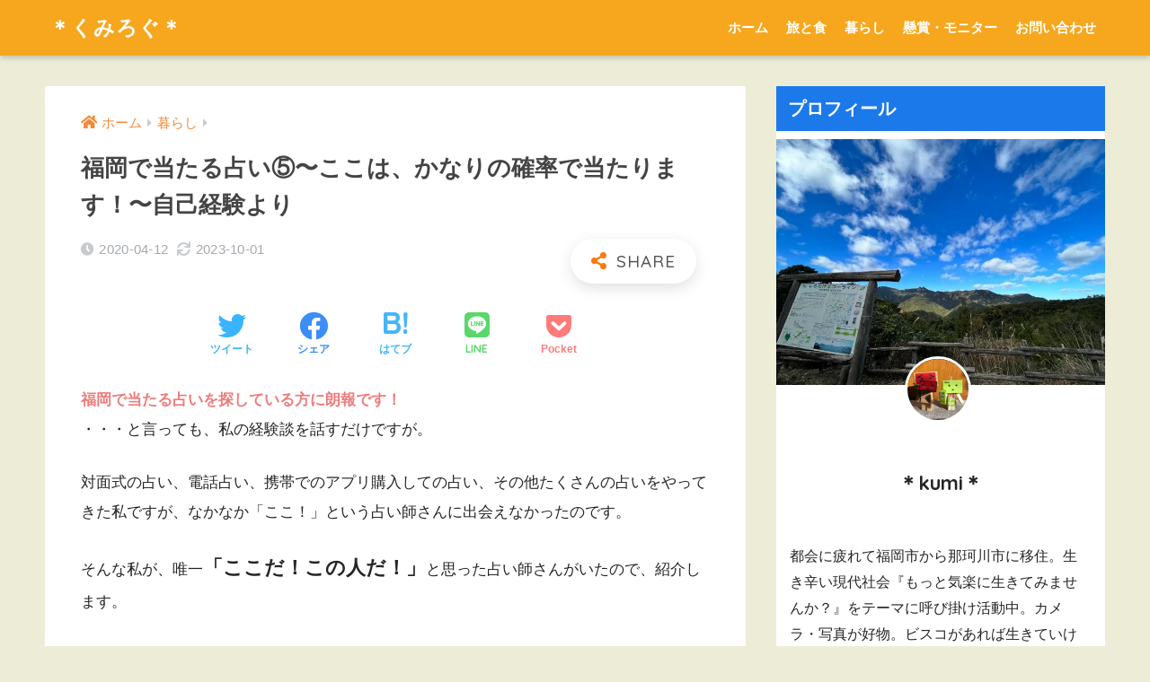

--- FILE ---
content_type: text/html; charset=UTF-8
request_url: https://ki-rakuni.com/fukuoka-fortune-telling-5
body_size: 27365
content:
<!doctype html>
<html lang="ja">
<head>
  <meta charset="utf-8">
  <meta http-equiv="X-UA-Compatible" content="IE=edge">
  <meta name="HandheldFriendly" content="True">
  <meta name="MobileOptimized" content="320">
  <meta name="viewport" content="width=device-width, initial-scale=1, viewport-fit=cover"/>
  <meta name="msapplication-TileColor" content="#f97b0c">
  <meta name="theme-color" content="#f97b0c">
  <link rel="pingback" href="https://ki-rakuni.com/xmlrpc.php">
  <meta name='robots' content='index, follow, max-image-preview:large, max-snippet:-1, max-video-preview:-1' />
	<style>img:is([sizes="auto" i], [sizes^="auto," i]) { contain-intrinsic-size: 3000px 1500px }</style>
	
	<!-- This site is optimized with the Yoast SEO plugin v22.2 - https://yoast.com/wordpress/plugins/seo/ -->
	<title>福岡で当たる占い⑤〜ここは、かなりの確率で当たります！〜自己経験より - ＊くみろぐ＊</title>
	<link rel="canonical" href="https://ki-rakuni.com/fukuoka-fortune-telling-5" />
	<meta property="og:locale" content="ja_JP" />
	<meta property="og:type" content="article" />
	<meta property="og:title" content="福岡で当たる占い⑤〜ここは、かなりの確率で当たります！〜自己経験より - ＊くみろぐ＊" />
	<meta property="og:description" content="福岡で当たる占いを探している方に朗報です！ ・・・と言っても、私の経験談を話すだけですが。 対面式の占い、電話占い、携帯でのアプリ購入しての占い、その他たくさんの占いをやってきた私ですが、なかなか「ここ！」という占い師さ ..." />
	<meta property="og:url" content="https://ki-rakuni.com/fukuoka-fortune-telling-5" />
	<meta property="og:site_name" content="＊くみろぐ＊" />
	<meta property="article:published_time" content="2020-04-12T10:26:38+00:00" />
	<meta property="article:modified_time" content="2023-10-01T13:06:37+00:00" />
	<meta property="og:image" content="https://www27.a8.net/svt/bgt?aid=160924826790&amp;wid=002&amp;eno=01&amp;mid=s00000011537001191000&amp;mc=1" />
	<meta name="author" content="くみっく" />
	<meta name="twitter:card" content="summary_large_image" />
	<meta name="twitter:label1" content="執筆者" />
	<meta name="twitter:data1" content="くみっく" />
	<meta name="twitter:label2" content="推定読み取り時間" />
	<meta name="twitter:data2" content="2分" />
	<script type="application/ld+json" class="yoast-schema-graph">{"@context":"https://schema.org","@graph":[{"@type":"Article","@id":"https://ki-rakuni.com/fukuoka-fortune-telling-5#article","isPartOf":{"@id":"https://ki-rakuni.com/fukuoka-fortune-telling-5"},"author":{"name":"くみっく","@id":"https://ki-rakuni.com/#/schema/person/e2f09b0b4ff8acc19d96ec7e74f195e3"},"headline":"福岡で当たる占い⑤〜ここは、かなりの確率で当たります！〜自己経験より","datePublished":"2020-04-12T10:26:38+00:00","dateModified":"2023-10-01T13:06:37+00:00","mainEntityOfPage":{"@id":"https://ki-rakuni.com/fukuoka-fortune-telling-5"},"wordCount":0,"commentCount":1,"publisher":{"@id":"https://ki-rakuni.com/#/schema/person/e2f09b0b4ff8acc19d96ec7e74f195e3"},"image":{"@id":"https://ki-rakuni.com/fukuoka-fortune-telling-5#primaryimage"},"thumbnailUrl":"https://www27.a8.net/svt/bgt?aid=160924826790&amp;wid=002&amp;eno=01&amp;mid=s00000011537001191000&amp;mc=1","articleSection":["暮らし"],"inLanguage":"ja","potentialAction":[{"@type":"CommentAction","name":"Comment","target":["https://ki-rakuni.com/fukuoka-fortune-telling-5#respond"]}]},{"@type":"WebPage","@id":"https://ki-rakuni.com/fukuoka-fortune-telling-5","url":"https://ki-rakuni.com/fukuoka-fortune-telling-5","name":"福岡で当たる占い⑤〜ここは、かなりの確率で当たります！〜自己経験より - ＊くみろぐ＊","isPartOf":{"@id":"https://ki-rakuni.com/#website"},"primaryImageOfPage":{"@id":"https://ki-rakuni.com/fukuoka-fortune-telling-5#primaryimage"},"image":{"@id":"https://ki-rakuni.com/fukuoka-fortune-telling-5#primaryimage"},"thumbnailUrl":"https://www27.a8.net/svt/bgt?aid=160924826790&amp;wid=002&amp;eno=01&amp;mid=s00000011537001191000&amp;mc=1","datePublished":"2020-04-12T10:26:38+00:00","dateModified":"2023-10-01T13:06:37+00:00","breadcrumb":{"@id":"https://ki-rakuni.com/fukuoka-fortune-telling-5#breadcrumb"},"inLanguage":"ja","potentialAction":[{"@type":"ReadAction","target":["https://ki-rakuni.com/fukuoka-fortune-telling-5"]}]},{"@type":"ImageObject","inLanguage":"ja","@id":"https://ki-rakuni.com/fukuoka-fortune-telling-5#primaryimage","url":"https://www27.a8.net/svt/bgt?aid=160924826790&amp;wid=002&amp;eno=01&amp;mid=s00000011537001191000&amp;mc=1","contentUrl":"https://www27.a8.net/svt/bgt?aid=160924826790&amp;wid=002&amp;eno=01&amp;mid=s00000011537001191000&amp;mc=1"},{"@type":"BreadcrumbList","@id":"https://ki-rakuni.com/fukuoka-fortune-telling-5#breadcrumb","itemListElement":[{"@type":"ListItem","position":1,"name":"ホーム","item":"https://ki-rakuni.com/"},{"@type":"ListItem","position":2,"name":"福岡で当たる占い⑤〜ここは、かなりの確率で当たります！〜自己経験より"}]},{"@type":"WebSite","@id":"https://ki-rakuni.com/#website","url":"https://ki-rakuni.com/","name":"＊くみろぐ＊","description":"もっと気楽に生きてみませんか","publisher":{"@id":"https://ki-rakuni.com/#/schema/person/e2f09b0b4ff8acc19d96ec7e74f195e3"},"potentialAction":[{"@type":"SearchAction","target":{"@type":"EntryPoint","urlTemplate":"https://ki-rakuni.com/?s={search_term_string}"},"query-input":"required name=search_term_string"}],"inLanguage":"ja"},{"@type":["Person","Organization"],"@id":"https://ki-rakuni.com/#/schema/person/e2f09b0b4ff8acc19d96ec7e74f195e3","name":"くみっく","image":{"@type":"ImageObject","inLanguage":"ja","@id":"https://ki-rakuni.com/#/schema/person/image/","url":"https://secure.gravatar.com/avatar/54b45720e15ef93b6535d995dc4cf28f?s=96&d=mm&r=g","contentUrl":"https://secure.gravatar.com/avatar/54b45720e15ef93b6535d995dc4cf28f?s=96&d=mm&r=g","caption":"くみっく"},"logo":{"@id":"https://ki-rakuni.com/#/schema/person/image/"}}]}</script>
	<!-- / Yoast SEO plugin. -->


<link rel='dns-prefetch' href='//webfonts.xserver.jp' />
<link rel='dns-prefetch' href='//www.googletagmanager.com' />
<link rel='dns-prefetch' href='//stats.wp.com' />
<link rel='dns-prefetch' href='//fonts.googleapis.com' />
<link rel='dns-prefetch' href='//use.fontawesome.com' />
<link rel='dns-prefetch' href='//c0.wp.com' />
<link rel='dns-prefetch' href='//i0.wp.com' />
<link rel='dns-prefetch' href='//pagead2.googlesyndication.com' />
<link rel='dns-prefetch' href='//fundingchoicesmessages.google.com' />
<link rel="alternate" type="application/rss+xml" title="＊くみろぐ＊ &raquo; フィード" href="https://ki-rakuni.com/feed" />
<link rel="alternate" type="application/rss+xml" title="＊くみろぐ＊ &raquo; コメントフィード" href="https://ki-rakuni.com/comments/feed" />
<script type="text/javascript">
/* <![CDATA[ */
window._wpemojiSettings = {"baseUrl":"https:\/\/s.w.org\/images\/core\/emoji\/15.0.3\/72x72\/","ext":".png","svgUrl":"https:\/\/s.w.org\/images\/core\/emoji\/15.0.3\/svg\/","svgExt":".svg","source":{"concatemoji":"https:\/\/ki-rakuni.com\/wp-includes\/js\/wp-emoji-release.min.js?ver=6.7.4"}};
/*! This file is auto-generated */
!function(i,n){var o,s,e;function c(e){try{var t={supportTests:e,timestamp:(new Date).valueOf()};sessionStorage.setItem(o,JSON.stringify(t))}catch(e){}}function p(e,t,n){e.clearRect(0,0,e.canvas.width,e.canvas.height),e.fillText(t,0,0);var t=new Uint32Array(e.getImageData(0,0,e.canvas.width,e.canvas.height).data),r=(e.clearRect(0,0,e.canvas.width,e.canvas.height),e.fillText(n,0,0),new Uint32Array(e.getImageData(0,0,e.canvas.width,e.canvas.height).data));return t.every(function(e,t){return e===r[t]})}function u(e,t,n){switch(t){case"flag":return n(e,"\ud83c\udff3\ufe0f\u200d\u26a7\ufe0f","\ud83c\udff3\ufe0f\u200b\u26a7\ufe0f")?!1:!n(e,"\ud83c\uddfa\ud83c\uddf3","\ud83c\uddfa\u200b\ud83c\uddf3")&&!n(e,"\ud83c\udff4\udb40\udc67\udb40\udc62\udb40\udc65\udb40\udc6e\udb40\udc67\udb40\udc7f","\ud83c\udff4\u200b\udb40\udc67\u200b\udb40\udc62\u200b\udb40\udc65\u200b\udb40\udc6e\u200b\udb40\udc67\u200b\udb40\udc7f");case"emoji":return!n(e,"\ud83d\udc26\u200d\u2b1b","\ud83d\udc26\u200b\u2b1b")}return!1}function f(e,t,n){var r="undefined"!=typeof WorkerGlobalScope&&self instanceof WorkerGlobalScope?new OffscreenCanvas(300,150):i.createElement("canvas"),a=r.getContext("2d",{willReadFrequently:!0}),o=(a.textBaseline="top",a.font="600 32px Arial",{});return e.forEach(function(e){o[e]=t(a,e,n)}),o}function t(e){var t=i.createElement("script");t.src=e,t.defer=!0,i.head.appendChild(t)}"undefined"!=typeof Promise&&(o="wpEmojiSettingsSupports",s=["flag","emoji"],n.supports={everything:!0,everythingExceptFlag:!0},e=new Promise(function(e){i.addEventListener("DOMContentLoaded",e,{once:!0})}),new Promise(function(t){var n=function(){try{var e=JSON.parse(sessionStorage.getItem(o));if("object"==typeof e&&"number"==typeof e.timestamp&&(new Date).valueOf()<e.timestamp+604800&&"object"==typeof e.supportTests)return e.supportTests}catch(e){}return null}();if(!n){if("undefined"!=typeof Worker&&"undefined"!=typeof OffscreenCanvas&&"undefined"!=typeof URL&&URL.createObjectURL&&"undefined"!=typeof Blob)try{var e="postMessage("+f.toString()+"("+[JSON.stringify(s),u.toString(),p.toString()].join(",")+"));",r=new Blob([e],{type:"text/javascript"}),a=new Worker(URL.createObjectURL(r),{name:"wpTestEmojiSupports"});return void(a.onmessage=function(e){c(n=e.data),a.terminate(),t(n)})}catch(e){}c(n=f(s,u,p))}t(n)}).then(function(e){for(var t in e)n.supports[t]=e[t],n.supports.everything=n.supports.everything&&n.supports[t],"flag"!==t&&(n.supports.everythingExceptFlag=n.supports.everythingExceptFlag&&n.supports[t]);n.supports.everythingExceptFlag=n.supports.everythingExceptFlag&&!n.supports.flag,n.DOMReady=!1,n.readyCallback=function(){n.DOMReady=!0}}).then(function(){return e}).then(function(){var e;n.supports.everything||(n.readyCallback(),(e=n.source||{}).concatemoji?t(e.concatemoji):e.wpemoji&&e.twemoji&&(t(e.twemoji),t(e.wpemoji)))}))}((window,document),window._wpemojiSettings);
/* ]]> */
</script>
<link rel='stylesheet' id='sng-stylesheet-css' href='https://ki-rakuni.com/wp-content/themes/sango-theme/style.css?ver2_19_6' type='text/css' media='all' />
<link rel='stylesheet' id='sng-option-css' href='https://ki-rakuni.com/wp-content/themes/sango-theme/entry-option.css?ver2_19_6' type='text/css' media='all' />
<link rel='stylesheet' id='sng-googlefonts-css' href='https://fonts.googleapis.com/css?family=Quicksand%3A500%2C700&#038;display=swap' type='text/css' media='all' />
<link rel='stylesheet' id='sng-fontawesome-css' href='https://use.fontawesome.com/releases/v5.11.2/css/all.css' type='text/css' media='all' />
<style id='wp-emoji-styles-inline-css' type='text/css'>

	img.wp-smiley, img.emoji {
		display: inline !important;
		border: none !important;
		box-shadow: none !important;
		height: 1em !important;
		width: 1em !important;
		margin: 0 0.07em !important;
		vertical-align: -0.1em !important;
		background: none !important;
		padding: 0 !important;
	}
</style>
<link rel='stylesheet' id='wp-block-library-css' href='https://c0.wp.com/c/6.7.4/wp-includes/css/dist/block-library/style.min.css' type='text/css' media='all' />
<style id='wp-block-library-inline-css' type='text/css'>
.has-text-align-justify{text-align:justify;}
</style>
<link rel='stylesheet' id='mediaelement-css' href='https://c0.wp.com/c/6.7.4/wp-includes/js/mediaelement/mediaelementplayer-legacy.min.css' type='text/css' media='all' />
<link rel='stylesheet' id='wp-mediaelement-css' href='https://c0.wp.com/c/6.7.4/wp-includes/js/mediaelement/wp-mediaelement.min.css' type='text/css' media='all' />
<style id='jetpack-sharing-buttons-style-inline-css' type='text/css'>
.jetpack-sharing-buttons__services-list{display:flex;flex-direction:row;flex-wrap:wrap;gap:0;list-style-type:none;margin:5px;padding:0}.jetpack-sharing-buttons__services-list.has-small-icon-size{font-size:12px}.jetpack-sharing-buttons__services-list.has-normal-icon-size{font-size:16px}.jetpack-sharing-buttons__services-list.has-large-icon-size{font-size:24px}.jetpack-sharing-buttons__services-list.has-huge-icon-size{font-size:36px}@media print{.jetpack-sharing-buttons__services-list{display:none!important}}.editor-styles-wrapper .wp-block-jetpack-sharing-buttons{gap:0;padding-inline-start:0}ul.jetpack-sharing-buttons__services-list.has-background{padding:1.25em 2.375em}
</style>
<link rel='stylesheet' id='sango_theme_gutenberg-style-css' href='https://ki-rakuni.com/wp-content/plugins/sango-theme-gutenberg/dist/build/style-blocks.css?version=1.69.14' type='text/css' media='all' />
<style id='sango_theme_gutenberg-style-inline-css' type='text/css'>
.is-style-sango-list-main-color li:before { background-color: #f97b0c; }.is-style-sango-list-accent-color li:before { background-color: #1307f2; }.sgb-label-main-c { background-color: #f97b0c; }.sgb-label-accent-c { background-color: #1307f2; }
</style>
<style id='classic-theme-styles-inline-css' type='text/css'>
/*! This file is auto-generated */
.wp-block-button__link{color:#fff;background-color:#32373c;border-radius:9999px;box-shadow:none;text-decoration:none;padding:calc(.667em + 2px) calc(1.333em + 2px);font-size:1.125em}.wp-block-file__button{background:#32373c;color:#fff;text-decoration:none}
</style>
<style id='global-styles-inline-css' type='text/css'>
:root{--wp--preset--aspect-ratio--square: 1;--wp--preset--aspect-ratio--4-3: 4/3;--wp--preset--aspect-ratio--3-4: 3/4;--wp--preset--aspect-ratio--3-2: 3/2;--wp--preset--aspect-ratio--2-3: 2/3;--wp--preset--aspect-ratio--16-9: 16/9;--wp--preset--aspect-ratio--9-16: 9/16;--wp--preset--color--black: #000000;--wp--preset--color--cyan-bluish-gray: #abb8c3;--wp--preset--color--white: #ffffff;--wp--preset--color--pale-pink: #f78da7;--wp--preset--color--vivid-red: #cf2e2e;--wp--preset--color--luminous-vivid-orange: #ff6900;--wp--preset--color--luminous-vivid-amber: #fcb900;--wp--preset--color--light-green-cyan: #7bdcb5;--wp--preset--color--vivid-green-cyan: #00d084;--wp--preset--color--pale-cyan-blue: #8ed1fc;--wp--preset--color--vivid-cyan-blue: #0693e3;--wp--preset--color--vivid-purple: #9b51e0;--wp--preset--color--sango-main: #f97b0c;--wp--preset--color--sango-pastel: #ededaa;--wp--preset--color--sango-accent: #1307f2;--wp--preset--color--sango-black: #333;--wp--preset--color--sango-gray: gray;--wp--preset--color--sango-silver: whitesmoke;--wp--preset--gradient--vivid-cyan-blue-to-vivid-purple: linear-gradient(135deg,rgba(6,147,227,1) 0%,rgb(155,81,224) 100%);--wp--preset--gradient--light-green-cyan-to-vivid-green-cyan: linear-gradient(135deg,rgb(122,220,180) 0%,rgb(0,208,130) 100%);--wp--preset--gradient--luminous-vivid-amber-to-luminous-vivid-orange: linear-gradient(135deg,rgba(252,185,0,1) 0%,rgba(255,105,0,1) 100%);--wp--preset--gradient--luminous-vivid-orange-to-vivid-red: linear-gradient(135deg,rgba(255,105,0,1) 0%,rgb(207,46,46) 100%);--wp--preset--gradient--very-light-gray-to-cyan-bluish-gray: linear-gradient(135deg,rgb(238,238,238) 0%,rgb(169,184,195) 100%);--wp--preset--gradient--cool-to-warm-spectrum: linear-gradient(135deg,rgb(74,234,220) 0%,rgb(151,120,209) 20%,rgb(207,42,186) 40%,rgb(238,44,130) 60%,rgb(251,105,98) 80%,rgb(254,248,76) 100%);--wp--preset--gradient--blush-light-purple: linear-gradient(135deg,rgb(255,206,236) 0%,rgb(152,150,240) 100%);--wp--preset--gradient--blush-bordeaux: linear-gradient(135deg,rgb(254,205,165) 0%,rgb(254,45,45) 50%,rgb(107,0,62) 100%);--wp--preset--gradient--luminous-dusk: linear-gradient(135deg,rgb(255,203,112) 0%,rgb(199,81,192) 50%,rgb(65,88,208) 100%);--wp--preset--gradient--pale-ocean: linear-gradient(135deg,rgb(255,245,203) 0%,rgb(182,227,212) 50%,rgb(51,167,181) 100%);--wp--preset--gradient--electric-grass: linear-gradient(135deg,rgb(202,248,128) 0%,rgb(113,206,126) 100%);--wp--preset--gradient--midnight: linear-gradient(135deg,rgb(2,3,129) 0%,rgb(40,116,252) 100%);--wp--preset--font-size--small: 13px;--wp--preset--font-size--medium: 20px;--wp--preset--font-size--large: 36px;--wp--preset--font-size--x-large: 42px;--wp--preset--spacing--20: 0.44rem;--wp--preset--spacing--30: 0.67rem;--wp--preset--spacing--40: 1rem;--wp--preset--spacing--50: 1.5rem;--wp--preset--spacing--60: 2.25rem;--wp--preset--spacing--70: 3.38rem;--wp--preset--spacing--80: 5.06rem;--wp--preset--shadow--natural: 6px 6px 9px rgba(0, 0, 0, 0.2);--wp--preset--shadow--deep: 12px 12px 50px rgba(0, 0, 0, 0.4);--wp--preset--shadow--sharp: 6px 6px 0px rgba(0, 0, 0, 0.2);--wp--preset--shadow--outlined: 6px 6px 0px -3px rgba(255, 255, 255, 1), 6px 6px rgba(0, 0, 0, 1);--wp--preset--shadow--crisp: 6px 6px 0px rgba(0, 0, 0, 1);}:where(.is-layout-flex){gap: 0.5em;}:where(.is-layout-grid){gap: 0.5em;}body .is-layout-flex{display: flex;}.is-layout-flex{flex-wrap: wrap;align-items: center;}.is-layout-flex > :is(*, div){margin: 0;}body .is-layout-grid{display: grid;}.is-layout-grid > :is(*, div){margin: 0;}:where(.wp-block-columns.is-layout-flex){gap: 2em;}:where(.wp-block-columns.is-layout-grid){gap: 2em;}:where(.wp-block-post-template.is-layout-flex){gap: 1.25em;}:where(.wp-block-post-template.is-layout-grid){gap: 1.25em;}.has-black-color{color: var(--wp--preset--color--black) !important;}.has-cyan-bluish-gray-color{color: var(--wp--preset--color--cyan-bluish-gray) !important;}.has-white-color{color: var(--wp--preset--color--white) !important;}.has-pale-pink-color{color: var(--wp--preset--color--pale-pink) !important;}.has-vivid-red-color{color: var(--wp--preset--color--vivid-red) !important;}.has-luminous-vivid-orange-color{color: var(--wp--preset--color--luminous-vivid-orange) !important;}.has-luminous-vivid-amber-color{color: var(--wp--preset--color--luminous-vivid-amber) !important;}.has-light-green-cyan-color{color: var(--wp--preset--color--light-green-cyan) !important;}.has-vivid-green-cyan-color{color: var(--wp--preset--color--vivid-green-cyan) !important;}.has-pale-cyan-blue-color{color: var(--wp--preset--color--pale-cyan-blue) !important;}.has-vivid-cyan-blue-color{color: var(--wp--preset--color--vivid-cyan-blue) !important;}.has-vivid-purple-color{color: var(--wp--preset--color--vivid-purple) !important;}.has-black-background-color{background-color: var(--wp--preset--color--black) !important;}.has-cyan-bluish-gray-background-color{background-color: var(--wp--preset--color--cyan-bluish-gray) !important;}.has-white-background-color{background-color: var(--wp--preset--color--white) !important;}.has-pale-pink-background-color{background-color: var(--wp--preset--color--pale-pink) !important;}.has-vivid-red-background-color{background-color: var(--wp--preset--color--vivid-red) !important;}.has-luminous-vivid-orange-background-color{background-color: var(--wp--preset--color--luminous-vivid-orange) !important;}.has-luminous-vivid-amber-background-color{background-color: var(--wp--preset--color--luminous-vivid-amber) !important;}.has-light-green-cyan-background-color{background-color: var(--wp--preset--color--light-green-cyan) !important;}.has-vivid-green-cyan-background-color{background-color: var(--wp--preset--color--vivid-green-cyan) !important;}.has-pale-cyan-blue-background-color{background-color: var(--wp--preset--color--pale-cyan-blue) !important;}.has-vivid-cyan-blue-background-color{background-color: var(--wp--preset--color--vivid-cyan-blue) !important;}.has-vivid-purple-background-color{background-color: var(--wp--preset--color--vivid-purple) !important;}.has-black-border-color{border-color: var(--wp--preset--color--black) !important;}.has-cyan-bluish-gray-border-color{border-color: var(--wp--preset--color--cyan-bluish-gray) !important;}.has-white-border-color{border-color: var(--wp--preset--color--white) !important;}.has-pale-pink-border-color{border-color: var(--wp--preset--color--pale-pink) !important;}.has-vivid-red-border-color{border-color: var(--wp--preset--color--vivid-red) !important;}.has-luminous-vivid-orange-border-color{border-color: var(--wp--preset--color--luminous-vivid-orange) !important;}.has-luminous-vivid-amber-border-color{border-color: var(--wp--preset--color--luminous-vivid-amber) !important;}.has-light-green-cyan-border-color{border-color: var(--wp--preset--color--light-green-cyan) !important;}.has-vivid-green-cyan-border-color{border-color: var(--wp--preset--color--vivid-green-cyan) !important;}.has-pale-cyan-blue-border-color{border-color: var(--wp--preset--color--pale-cyan-blue) !important;}.has-vivid-cyan-blue-border-color{border-color: var(--wp--preset--color--vivid-cyan-blue) !important;}.has-vivid-purple-border-color{border-color: var(--wp--preset--color--vivid-purple) !important;}.has-vivid-cyan-blue-to-vivid-purple-gradient-background{background: var(--wp--preset--gradient--vivid-cyan-blue-to-vivid-purple) !important;}.has-light-green-cyan-to-vivid-green-cyan-gradient-background{background: var(--wp--preset--gradient--light-green-cyan-to-vivid-green-cyan) !important;}.has-luminous-vivid-amber-to-luminous-vivid-orange-gradient-background{background: var(--wp--preset--gradient--luminous-vivid-amber-to-luminous-vivid-orange) !important;}.has-luminous-vivid-orange-to-vivid-red-gradient-background{background: var(--wp--preset--gradient--luminous-vivid-orange-to-vivid-red) !important;}.has-very-light-gray-to-cyan-bluish-gray-gradient-background{background: var(--wp--preset--gradient--very-light-gray-to-cyan-bluish-gray) !important;}.has-cool-to-warm-spectrum-gradient-background{background: var(--wp--preset--gradient--cool-to-warm-spectrum) !important;}.has-blush-light-purple-gradient-background{background: var(--wp--preset--gradient--blush-light-purple) !important;}.has-blush-bordeaux-gradient-background{background: var(--wp--preset--gradient--blush-bordeaux) !important;}.has-luminous-dusk-gradient-background{background: var(--wp--preset--gradient--luminous-dusk) !important;}.has-pale-ocean-gradient-background{background: var(--wp--preset--gradient--pale-ocean) !important;}.has-electric-grass-gradient-background{background: var(--wp--preset--gradient--electric-grass) !important;}.has-midnight-gradient-background{background: var(--wp--preset--gradient--midnight) !important;}.has-small-font-size{font-size: var(--wp--preset--font-size--small) !important;}.has-medium-font-size{font-size: var(--wp--preset--font-size--medium) !important;}.has-large-font-size{font-size: var(--wp--preset--font-size--large) !important;}.has-x-large-font-size{font-size: var(--wp--preset--font-size--x-large) !important;}
:where(.wp-block-post-template.is-layout-flex){gap: 1.25em;}:where(.wp-block-post-template.is-layout-grid){gap: 1.25em;}
:where(.wp-block-columns.is-layout-flex){gap: 2em;}:where(.wp-block-columns.is-layout-grid){gap: 2em;}
:root :where(.wp-block-pullquote){font-size: 1.5em;line-height: 1.6;}
</style>
<link rel='stylesheet' id='contact-form-7-css' href='https://ki-rakuni.com/wp-content/plugins/contact-form-7/includes/css/styles.css' type='text/css' media='all' />
<script type="text/javascript" src="https://c0.wp.com/c/6.7.4/wp-includes/js/jquery/jquery.min.js" id="jquery-core-js"></script>
<script type="text/javascript" src="https://c0.wp.com/c/6.7.4/wp-includes/js/jquery/jquery-migrate.min.js" id="jquery-migrate-js"></script>
<script type="text/javascript" src="//webfonts.xserver.jp/js/xserverv3.js?fadein=0" id="typesquare_std-js"></script>

<!-- Site Kit によって追加された Google タグ（gtag.js）スニペット -->
<!-- Google アナリティクス スニペット (Site Kit が追加) -->
<script type="text/javascript" src="https://www.googletagmanager.com/gtag/js?id=GT-5TQXHRP" id="google_gtagjs-js" async></script>
<script type="text/javascript" id="google_gtagjs-js-after">
/* <![CDATA[ */
window.dataLayer = window.dataLayer || [];function gtag(){dataLayer.push(arguments);}
gtag("set","linker",{"domains":["ki-rakuni.com"]});
gtag("js", new Date());
gtag("set", "developer_id.dZTNiMT", true);
gtag("config", "GT-5TQXHRP");
/* ]]> */
</script>
<link rel="https://api.w.org/" href="https://ki-rakuni.com/wp-json/" /><link rel="alternate" title="JSON" type="application/json" href="https://ki-rakuni.com/wp-json/wp/v2/posts/340" /><link rel="EditURI" type="application/rsd+xml" title="RSD" href="https://ki-rakuni.com/xmlrpc.php?rsd" />
<link rel='shortlink' href='https://ki-rakuni.com/?p=340' />
<link rel="alternate" title="oEmbed (JSON)" type="application/json+oembed" href="https://ki-rakuni.com/wp-json/oembed/1.0/embed?url=https%3A%2F%2Fki-rakuni.com%2Ffukuoka-fortune-telling-5" />
<link rel="alternate" title="oEmbed (XML)" type="text/xml+oembed" href="https://ki-rakuni.com/wp-json/oembed/1.0/embed?url=https%3A%2F%2Fki-rakuni.com%2Ffukuoka-fortune-telling-5&#038;format=xml" />
<meta name="generator" content="Site Kit by Google 1.168.0" />	<style>img#wpstats{display:none}</style>
		<meta property="og:title" content="福岡で当たる占い⑤〜ここは、かなりの確率で当たります！〜自己経験より" />
<meta property="og:description" content="福岡で当たる占いを探している方に朗報です！ ・・・と言っても、私の経験談を話すだけですが。 対面式の占い、電話占い、携帯でのアプリ購入しての占い、その他たくさんの占いをやってきた私ですが、なかなか「ここ！」という占い師さ ... " />
<meta property="og:type" content="article" />
<meta property="og:url" content="https://ki-rakuni.com/fukuoka-fortune-telling-5" />
<meta property="og:image" content="https://ki-rakuni.com/wp-content/themes/sango-theme/library/images/default.jpg" />
<meta name="thumbnail" content="https://ki-rakuni.com/wp-content/themes/sango-theme/library/images/default.jpg" />
<meta property="og:site_name" content="＊くみろぐ＊" />
<meta name="twitter:card" content="summary_large_image" />
<script data-ad-client="ca-pub-3454808849869756" async src="https://pagead2.googlesyndication.com/pagead/js/adsbygoogle.js"></script>
<!-- Site Kit が追加した Google AdSense メタタグ -->
<meta name="google-adsense-platform-account" content="ca-host-pub-2644536267352236">
<meta name="google-adsense-platform-domain" content="sitekit.withgoogle.com">
<!-- Site Kit が追加した End Google AdSense メタタグ -->
<meta name="generator" content="Elementor 3.27.1; features: additional_custom_breakpoints; settings: css_print_method-external, google_font-enabled, font_display-auto">
			<style>
				.e-con.e-parent:nth-of-type(n+4):not(.e-lazyloaded):not(.e-no-lazyload),
				.e-con.e-parent:nth-of-type(n+4):not(.e-lazyloaded):not(.e-no-lazyload) * {
					background-image: none !important;
				}
				@media screen and (max-height: 1024px) {
					.e-con.e-parent:nth-of-type(n+3):not(.e-lazyloaded):not(.e-no-lazyload),
					.e-con.e-parent:nth-of-type(n+3):not(.e-lazyloaded):not(.e-no-lazyload) * {
						background-image: none !important;
					}
				}
				@media screen and (max-height: 640px) {
					.e-con.e-parent:nth-of-type(n+2):not(.e-lazyloaded):not(.e-no-lazyload),
					.e-con.e-parent:nth-of-type(n+2):not(.e-lazyloaded):not(.e-no-lazyload) * {
						background-image: none !important;
					}
				}
			</style>
			<style type="text/css" id="custom-background-css">
body.custom-background { background-color: #ededd7; }
</style>
	
<!-- Google AdSense スニペット (Site Kit が追加) -->
<script type="text/javascript" async="async" src="https://pagead2.googlesyndication.com/pagead/js/adsbygoogle.js?client=ca-pub-3454808849869756&amp;host=ca-host-pub-2644536267352236" crossorigin="anonymous"></script>

<!-- (ここまで) Google AdSense スニペット (Site Kit が追加) -->

<!-- Site Kit によって追加された「Google AdSense 広告ブロックによる損失収益の回復」スニペット -->
<script async src="https://fundingchoicesmessages.google.com/i/pub-3454808849869756?ers=1"></script><script>(function() {function signalGooglefcPresent() {if (!window.frames['googlefcPresent']) {if (document.body) {const iframe = document.createElement('iframe'); iframe.style = 'width: 0; height: 0; border: none; z-index: -1000; left: -1000px; top: -1000px;'; iframe.style.display = 'none'; iframe.name = 'googlefcPresent'; document.body.appendChild(iframe);} else {setTimeout(signalGooglefcPresent, 0);}}}signalGooglefcPresent();})();</script>
<!-- Site Kit によって追加された「Google AdSense 広告ブロックによる損失収益の回復」スニペットを終了 -->

<!-- Site Kit によって追加された「Google AdSense 広告ブロックによる損失収益の回復エラー保護」スニペット -->
<script>(function(){'use strict';function aa(a){var b=0;return function(){return b<a.length?{done:!1,value:a[b++]}:{done:!0}}}var ba=typeof Object.defineProperties=="function"?Object.defineProperty:function(a,b,c){if(a==Array.prototype||a==Object.prototype)return a;a[b]=c.value;return a};
function ca(a){a=["object"==typeof globalThis&&globalThis,a,"object"==typeof window&&window,"object"==typeof self&&self,"object"==typeof global&&global];for(var b=0;b<a.length;++b){var c=a[b];if(c&&c.Math==Math)return c}throw Error("Cannot find global object");}var da=ca(this);function l(a,b){if(b)a:{var c=da;a=a.split(".");for(var d=0;d<a.length-1;d++){var e=a[d];if(!(e in c))break a;c=c[e]}a=a[a.length-1];d=c[a];b=b(d);b!=d&&b!=null&&ba(c,a,{configurable:!0,writable:!0,value:b})}}
function ea(a){return a.raw=a}function n(a){var b=typeof Symbol!="undefined"&&Symbol.iterator&&a[Symbol.iterator];if(b)return b.call(a);if(typeof a.length=="number")return{next:aa(a)};throw Error(String(a)+" is not an iterable or ArrayLike");}function fa(a){for(var b,c=[];!(b=a.next()).done;)c.push(b.value);return c}var ha=typeof Object.create=="function"?Object.create:function(a){function b(){}b.prototype=a;return new b},p;
if(typeof Object.setPrototypeOf=="function")p=Object.setPrototypeOf;else{var q;a:{var ja={a:!0},ka={};try{ka.__proto__=ja;q=ka.a;break a}catch(a){}q=!1}p=q?function(a,b){a.__proto__=b;if(a.__proto__!==b)throw new TypeError(a+" is not extensible");return a}:null}var la=p;
function t(a,b){a.prototype=ha(b.prototype);a.prototype.constructor=a;if(la)la(a,b);else for(var c in b)if(c!="prototype")if(Object.defineProperties){var d=Object.getOwnPropertyDescriptor(b,c);d&&Object.defineProperty(a,c,d)}else a[c]=b[c];a.A=b.prototype}function ma(){for(var a=Number(this),b=[],c=a;c<arguments.length;c++)b[c-a]=arguments[c];return b}l("Object.is",function(a){return a?a:function(b,c){return b===c?b!==0||1/b===1/c:b!==b&&c!==c}});
l("Array.prototype.includes",function(a){return a?a:function(b,c){var d=this;d instanceof String&&(d=String(d));var e=d.length;c=c||0;for(c<0&&(c=Math.max(c+e,0));c<e;c++){var f=d[c];if(f===b||Object.is(f,b))return!0}return!1}});
l("String.prototype.includes",function(a){return a?a:function(b,c){if(this==null)throw new TypeError("The 'this' value for String.prototype.includes must not be null or undefined");if(b instanceof RegExp)throw new TypeError("First argument to String.prototype.includes must not be a regular expression");return this.indexOf(b,c||0)!==-1}});l("Number.MAX_SAFE_INTEGER",function(){return 9007199254740991});
l("Number.isFinite",function(a){return a?a:function(b){return typeof b!=="number"?!1:!isNaN(b)&&b!==Infinity&&b!==-Infinity}});l("Number.isInteger",function(a){return a?a:function(b){return Number.isFinite(b)?b===Math.floor(b):!1}});l("Number.isSafeInteger",function(a){return a?a:function(b){return Number.isInteger(b)&&Math.abs(b)<=Number.MAX_SAFE_INTEGER}});
l("Math.trunc",function(a){return a?a:function(b){b=Number(b);if(isNaN(b)||b===Infinity||b===-Infinity||b===0)return b;var c=Math.floor(Math.abs(b));return b<0?-c:c}});/*

 Copyright The Closure Library Authors.
 SPDX-License-Identifier: Apache-2.0
*/
var u=this||self;function v(a,b){a:{var c=["CLOSURE_FLAGS"];for(var d=u,e=0;e<c.length;e++)if(d=d[c[e]],d==null){c=null;break a}c=d}a=c&&c[a];return a!=null?a:b}function w(a){return a};function na(a){u.setTimeout(function(){throw a;},0)};var oa=v(610401301,!1),pa=v(188588736,!0),qa=v(645172343,v(1,!0));var x,ra=u.navigator;x=ra?ra.userAgentData||null:null;function z(a){return oa?x?x.brands.some(function(b){return(b=b.brand)&&b.indexOf(a)!=-1}):!1:!1}function A(a){var b;a:{if(b=u.navigator)if(b=b.userAgent)break a;b=""}return b.indexOf(a)!=-1};function B(){return oa?!!x&&x.brands.length>0:!1}function C(){return B()?z("Chromium"):(A("Chrome")||A("CriOS"))&&!(B()?0:A("Edge"))||A("Silk")};var sa=B()?!1:A("Trident")||A("MSIE");!A("Android")||C();C();A("Safari")&&(C()||(B()?0:A("Coast"))||(B()?0:A("Opera"))||(B()?0:A("Edge"))||(B()?z("Microsoft Edge"):A("Edg/"))||B()&&z("Opera"));var ta={},D=null;var ua=typeof Uint8Array!=="undefined",va=!sa&&typeof btoa==="function";var wa;function E(){return typeof BigInt==="function"};var F=typeof Symbol==="function"&&typeof Symbol()==="symbol";function xa(a){return typeof Symbol==="function"&&typeof Symbol()==="symbol"?Symbol():a}var G=xa(),ya=xa("2ex");var za=F?function(a,b){a[G]|=b}:function(a,b){a.g!==void 0?a.g|=b:Object.defineProperties(a,{g:{value:b,configurable:!0,writable:!0,enumerable:!1}})},H=F?function(a){return a[G]|0}:function(a){return a.g|0},I=F?function(a){return a[G]}:function(a){return a.g},J=F?function(a,b){a[G]=b}:function(a,b){a.g!==void 0?a.g=b:Object.defineProperties(a,{g:{value:b,configurable:!0,writable:!0,enumerable:!1}})};function Aa(a,b){J(b,(a|0)&-14591)}function Ba(a,b){J(b,(a|34)&-14557)};var K={},Ca={};function Da(a){return!(!a||typeof a!=="object"||a.g!==Ca)}function Ea(a){return a!==null&&typeof a==="object"&&!Array.isArray(a)&&a.constructor===Object}function L(a,b,c){if(!Array.isArray(a)||a.length)return!1;var d=H(a);if(d&1)return!0;if(!(b&&(Array.isArray(b)?b.includes(c):b.has(c))))return!1;J(a,d|1);return!0};var M=0,N=0;function Fa(a){var b=a>>>0;M=b;N=(a-b)/4294967296>>>0}function Ga(a){if(a<0){Fa(-a);var b=n(Ha(M,N));a=b.next().value;b=b.next().value;M=a>>>0;N=b>>>0}else Fa(a)}function Ia(a,b){b>>>=0;a>>>=0;if(b<=2097151)var c=""+(4294967296*b+a);else E()?c=""+(BigInt(b)<<BigInt(32)|BigInt(a)):(c=(a>>>24|b<<8)&16777215,b=b>>16&65535,a=(a&16777215)+c*6777216+b*6710656,c+=b*8147497,b*=2,a>=1E7&&(c+=a/1E7>>>0,a%=1E7),c>=1E7&&(b+=c/1E7>>>0,c%=1E7),c=b+Ja(c)+Ja(a));return c}
function Ja(a){a=String(a);return"0000000".slice(a.length)+a}function Ha(a,b){b=~b;a?a=~a+1:b+=1;return[a,b]};var Ka=/^-?([1-9][0-9]*|0)(\.[0-9]+)?$/;var O;function La(a,b){O=b;a=new a(b);O=void 0;return a}
function P(a,b,c){a==null&&(a=O);O=void 0;if(a==null){var d=96;c?(a=[c],d|=512):a=[];b&&(d=d&-16760833|(b&1023)<<14)}else{if(!Array.isArray(a))throw Error("narr");d=H(a);if(d&2048)throw Error("farr");if(d&64)return a;d|=64;if(c&&(d|=512,c!==a[0]))throw Error("mid");a:{c=a;var e=c.length;if(e){var f=e-1;if(Ea(c[f])){d|=256;b=f-(+!!(d&512)-1);if(b>=1024)throw Error("pvtlmt");d=d&-16760833|(b&1023)<<14;break a}}if(b){b=Math.max(b,e-(+!!(d&512)-1));if(b>1024)throw Error("spvt");d=d&-16760833|(b&1023)<<
14}}}J(a,d);return a};function Ma(a){switch(typeof a){case "number":return isFinite(a)?a:String(a);case "boolean":return a?1:0;case "object":if(a)if(Array.isArray(a)){if(L(a,void 0,0))return}else if(ua&&a!=null&&a instanceof Uint8Array){if(va){for(var b="",c=0,d=a.length-10240;c<d;)b+=String.fromCharCode.apply(null,a.subarray(c,c+=10240));b+=String.fromCharCode.apply(null,c?a.subarray(c):a);a=btoa(b)}else{b===void 0&&(b=0);if(!D){D={};c="ABCDEFGHIJKLMNOPQRSTUVWXYZabcdefghijklmnopqrstuvwxyz0123456789".split("");d=["+/=",
"+/","-_=","-_.","-_"];for(var e=0;e<5;e++){var f=c.concat(d[e].split(""));ta[e]=f;for(var g=0;g<f.length;g++){var h=f[g];D[h]===void 0&&(D[h]=g)}}}b=ta[b];c=Array(Math.floor(a.length/3));d=b[64]||"";for(e=f=0;f<a.length-2;f+=3){var k=a[f],m=a[f+1];h=a[f+2];g=b[k>>2];k=b[(k&3)<<4|m>>4];m=b[(m&15)<<2|h>>6];h=b[h&63];c[e++]=g+k+m+h}g=0;h=d;switch(a.length-f){case 2:g=a[f+1],h=b[(g&15)<<2]||d;case 1:a=a[f],c[e]=b[a>>2]+b[(a&3)<<4|g>>4]+h+d}a=c.join("")}return a}}return a};function Na(a,b,c){a=Array.prototype.slice.call(a);var d=a.length,e=b&256?a[d-1]:void 0;d+=e?-1:0;for(b=b&512?1:0;b<d;b++)a[b]=c(a[b]);if(e){b=a[b]={};for(var f in e)Object.prototype.hasOwnProperty.call(e,f)&&(b[f]=c(e[f]))}return a}function Oa(a,b,c,d,e){if(a!=null){if(Array.isArray(a))a=L(a,void 0,0)?void 0:e&&H(a)&2?a:Pa(a,b,c,d!==void 0,e);else if(Ea(a)){var f={},g;for(g in a)Object.prototype.hasOwnProperty.call(a,g)&&(f[g]=Oa(a[g],b,c,d,e));a=f}else a=b(a,d);return a}}
function Pa(a,b,c,d,e){var f=d||c?H(a):0;d=d?!!(f&32):void 0;a=Array.prototype.slice.call(a);for(var g=0;g<a.length;g++)a[g]=Oa(a[g],b,c,d,e);c&&c(f,a);return a}function Qa(a){return a.s===K?a.toJSON():Ma(a)};function Ra(a,b,c){c=c===void 0?Ba:c;if(a!=null){if(ua&&a instanceof Uint8Array)return b?a:new Uint8Array(a);if(Array.isArray(a)){var d=H(a);if(d&2)return a;b&&(b=d===0||!!(d&32)&&!(d&64||!(d&16)));return b?(J(a,(d|34)&-12293),a):Pa(a,Ra,d&4?Ba:c,!0,!0)}a.s===K&&(c=a.h,d=I(c),a=d&2?a:La(a.constructor,Sa(c,d,!0)));return a}}function Sa(a,b,c){var d=c||b&2?Ba:Aa,e=!!(b&32);a=Na(a,b,function(f){return Ra(f,e,d)});za(a,32|(c?2:0));return a};function Ta(a,b){a=a.h;return Ua(a,I(a),b)}function Va(a,b,c,d){b=d+(+!!(b&512)-1);if(!(b<0||b>=a.length||b>=c))return a[b]}
function Ua(a,b,c,d){if(c===-1)return null;var e=b>>14&1023||536870912;if(c>=e){if(b&256)return a[a.length-1][c]}else{var f=a.length;if(d&&b&256&&(d=a[f-1][c],d!=null)){if(Va(a,b,e,c)&&ya!=null){var g;a=(g=wa)!=null?g:wa={};g=a[ya]||0;g>=4||(a[ya]=g+1,g=Error(),g.__closure__error__context__984382||(g.__closure__error__context__984382={}),g.__closure__error__context__984382.severity="incident",na(g))}return d}return Va(a,b,e,c)}}
function Wa(a,b,c,d,e){var f=b>>14&1023||536870912;if(c>=f||e&&!qa){var g=b;if(b&256)e=a[a.length-1];else{if(d==null)return;e=a[f+(+!!(b&512)-1)]={};g|=256}e[c]=d;c<f&&(a[c+(+!!(b&512)-1)]=void 0);g!==b&&J(a,g)}else a[c+(+!!(b&512)-1)]=d,b&256&&(a=a[a.length-1],c in a&&delete a[c])}
function Xa(a,b){var c=Ya;var d=d===void 0?!1:d;var e=a.h;var f=I(e),g=Ua(e,f,b,d);if(g!=null&&typeof g==="object"&&g.s===K)c=g;else if(Array.isArray(g)){var h=H(g),k=h;k===0&&(k|=f&32);k|=f&2;k!==h&&J(g,k);c=new c(g)}else c=void 0;c!==g&&c!=null&&Wa(e,f,b,c,d);e=c;if(e==null)return e;a=a.h;f=I(a);f&2||(g=e,c=g.h,h=I(c),g=h&2?La(g.constructor,Sa(c,h,!1)):g,g!==e&&(e=g,Wa(a,f,b,e,d)));return e}function Za(a,b){a=Ta(a,b);return a==null||typeof a==="string"?a:void 0}
function $a(a,b){var c=c===void 0?0:c;a=Ta(a,b);if(a!=null)if(b=typeof a,b==="number"?Number.isFinite(a):b!=="string"?0:Ka.test(a))if(typeof a==="number"){if(a=Math.trunc(a),!Number.isSafeInteger(a)){Ga(a);b=M;var d=N;if(a=d&2147483648)b=~b+1>>>0,d=~d>>>0,b==0&&(d=d+1>>>0);b=d*4294967296+(b>>>0);a=a?-b:b}}else if(b=Math.trunc(Number(a)),Number.isSafeInteger(b))a=String(b);else{if(b=a.indexOf("."),b!==-1&&(a=a.substring(0,b)),!(a[0]==="-"?a.length<20||a.length===20&&Number(a.substring(0,7))>-922337:
a.length<19||a.length===19&&Number(a.substring(0,6))<922337)){if(a.length<16)Ga(Number(a));else if(E())a=BigInt(a),M=Number(a&BigInt(4294967295))>>>0,N=Number(a>>BigInt(32)&BigInt(4294967295));else{b=+(a[0]==="-");N=M=0;d=a.length;for(var e=b,f=(d-b)%6+b;f<=d;e=f,f+=6)e=Number(a.slice(e,f)),N*=1E6,M=M*1E6+e,M>=4294967296&&(N+=Math.trunc(M/4294967296),N>>>=0,M>>>=0);b&&(b=n(Ha(M,N)),a=b.next().value,b=b.next().value,M=a,N=b)}a=M;b=N;b&2147483648?E()?a=""+(BigInt(b|0)<<BigInt(32)|BigInt(a>>>0)):(b=
n(Ha(a,b)),a=b.next().value,b=b.next().value,a="-"+Ia(a,b)):a=Ia(a,b)}}else a=void 0;return a!=null?a:c}function R(a,b){var c=c===void 0?"":c;a=Za(a,b);return a!=null?a:c};var S;function T(a,b,c){this.h=P(a,b,c)}T.prototype.toJSON=function(){return ab(this)};T.prototype.s=K;T.prototype.toString=function(){try{return S=!0,ab(this).toString()}finally{S=!1}};
function ab(a){var b=S?a.h:Pa(a.h,Qa,void 0,void 0,!1);var c=!S;var d=pa?void 0:a.constructor.v;var e=I(c?a.h:b);if(a=b.length){var f=b[a-1],g=Ea(f);g?a--:f=void 0;e=+!!(e&512)-1;var h=b;if(g){b:{var k=f;var m={};g=!1;if(k)for(var r in k)if(Object.prototype.hasOwnProperty.call(k,r))if(isNaN(+r))m[r]=k[r];else{var y=k[r];Array.isArray(y)&&(L(y,d,+r)||Da(y)&&y.size===0)&&(y=null);y==null&&(g=!0);y!=null&&(m[r]=y)}if(g){for(var Q in m)break b;m=null}else m=k}k=m==null?f!=null:m!==f}for(var ia;a>0;a--){Q=
a-1;r=h[Q];Q-=e;if(!(r==null||L(r,d,Q)||Da(r)&&r.size===0))break;ia=!0}if(h!==b||k||ia){if(!c)h=Array.prototype.slice.call(h,0,a);else if(ia||k||m)h.length=a;m&&h.push(m)}b=h}return b};function bb(a){return function(b){if(b==null||b=="")b=new a;else{b=JSON.parse(b);if(!Array.isArray(b))throw Error("dnarr");za(b,32);b=La(a,b)}return b}};function cb(a){this.h=P(a)}t(cb,T);var db=bb(cb);var U;function V(a){this.g=a}V.prototype.toString=function(){return this.g+""};var eb={};function fb(a){if(U===void 0){var b=null;var c=u.trustedTypes;if(c&&c.createPolicy){try{b=c.createPolicy("goog#html",{createHTML:w,createScript:w,createScriptURL:w})}catch(d){u.console&&u.console.error(d.message)}U=b}else U=b}a=(b=U)?b.createScriptURL(a):a;return new V(a,eb)};/*

 SPDX-License-Identifier: Apache-2.0
*/
function gb(a){var b=ma.apply(1,arguments);if(b.length===0)return fb(a[0]);for(var c=a[0],d=0;d<b.length;d++)c+=encodeURIComponent(b[d])+a[d+1];return fb(c)};function hb(a,b){a.src=b instanceof V&&b.constructor===V?b.g:"type_error:TrustedResourceUrl";var c,d;(c=(b=(d=(c=(a.ownerDocument&&a.ownerDocument.defaultView||window).document).querySelector)==null?void 0:d.call(c,"script[nonce]"))?b.nonce||b.getAttribute("nonce")||"":"")&&a.setAttribute("nonce",c)};function ib(){return Math.floor(Math.random()*2147483648).toString(36)+Math.abs(Math.floor(Math.random()*2147483648)^Date.now()).toString(36)};function jb(a,b){b=String(b);a.contentType==="application/xhtml+xml"&&(b=b.toLowerCase());return a.createElement(b)}function kb(a){this.g=a||u.document||document};function lb(a){a=a===void 0?document:a;return a.createElement("script")};function mb(a,b,c,d,e,f){try{var g=a.g,h=lb(g);h.async=!0;hb(h,b);g.head.appendChild(h);h.addEventListener("load",function(){e();d&&g.head.removeChild(h)});h.addEventListener("error",function(){c>0?mb(a,b,c-1,d,e,f):(d&&g.head.removeChild(h),f())})}catch(k){f()}};var nb=u.atob("aHR0cHM6Ly93d3cuZ3N0YXRpYy5jb20vaW1hZ2VzL2ljb25zL21hdGVyaWFsL3N5c3RlbS8xeC93YXJuaW5nX2FtYmVyXzI0ZHAucG5n"),ob=u.atob("WW91IGFyZSBzZWVpbmcgdGhpcyBtZXNzYWdlIGJlY2F1c2UgYWQgb3Igc2NyaXB0IGJsb2NraW5nIHNvZnR3YXJlIGlzIGludGVyZmVyaW5nIHdpdGggdGhpcyBwYWdlLg=="),pb=u.atob("RGlzYWJsZSBhbnkgYWQgb3Igc2NyaXB0IGJsb2NraW5nIHNvZnR3YXJlLCB0aGVuIHJlbG9hZCB0aGlzIHBhZ2Uu");function qb(a,b,c){this.i=a;this.u=b;this.o=c;this.g=null;this.j=[];this.m=!1;this.l=new kb(this.i)}
function rb(a){if(a.i.body&&!a.m){var b=function(){sb(a);u.setTimeout(function(){tb(a,3)},50)};mb(a.l,a.u,2,!0,function(){u[a.o]||b()},b);a.m=!0}}
function sb(a){for(var b=W(1,5),c=0;c<b;c++){var d=X(a);a.i.body.appendChild(d);a.j.push(d)}b=X(a);b.style.bottom="0";b.style.left="0";b.style.position="fixed";b.style.width=W(100,110).toString()+"%";b.style.zIndex=W(2147483544,2147483644).toString();b.style.backgroundColor=ub(249,259,242,252,219,229);b.style.boxShadow="0 0 12px #888";b.style.color=ub(0,10,0,10,0,10);b.style.display="flex";b.style.justifyContent="center";b.style.fontFamily="Roboto, Arial";c=X(a);c.style.width=W(80,85).toString()+
"%";c.style.maxWidth=W(750,775).toString()+"px";c.style.margin="24px";c.style.display="flex";c.style.alignItems="flex-start";c.style.justifyContent="center";d=jb(a.l.g,"IMG");d.className=ib();d.src=nb;d.alt="Warning icon";d.style.height="24px";d.style.width="24px";d.style.paddingRight="16px";var e=X(a),f=X(a);f.style.fontWeight="bold";f.textContent=ob;var g=X(a);g.textContent=pb;Y(a,e,f);Y(a,e,g);Y(a,c,d);Y(a,c,e);Y(a,b,c);a.g=b;a.i.body.appendChild(a.g);b=W(1,5);for(c=0;c<b;c++)d=X(a),a.i.body.appendChild(d),
a.j.push(d)}function Y(a,b,c){for(var d=W(1,5),e=0;e<d;e++){var f=X(a);b.appendChild(f)}b.appendChild(c);c=W(1,5);for(d=0;d<c;d++)e=X(a),b.appendChild(e)}function W(a,b){return Math.floor(a+Math.random()*(b-a))}function ub(a,b,c,d,e,f){return"rgb("+W(Math.max(a,0),Math.min(b,255)).toString()+","+W(Math.max(c,0),Math.min(d,255)).toString()+","+W(Math.max(e,0),Math.min(f,255)).toString()+")"}function X(a){a=jb(a.l.g,"DIV");a.className=ib();return a}
function tb(a,b){b<=0||a.g!=null&&a.g.offsetHeight!==0&&a.g.offsetWidth!==0||(vb(a),sb(a),u.setTimeout(function(){tb(a,b-1)},50))}function vb(a){for(var b=n(a.j),c=b.next();!c.done;c=b.next())(c=c.value)&&c.parentNode&&c.parentNode.removeChild(c);a.j=[];(b=a.g)&&b.parentNode&&b.parentNode.removeChild(b);a.g=null};function wb(a,b,c,d,e){function f(k){document.body?g(document.body):k>0?u.setTimeout(function(){f(k-1)},e):b()}function g(k){k.appendChild(h);u.setTimeout(function(){h?(h.offsetHeight!==0&&h.offsetWidth!==0?b():a(),h.parentNode&&h.parentNode.removeChild(h)):a()},d)}var h=xb(c);f(3)}function xb(a){var b=document.createElement("div");b.className=a;b.style.width="1px";b.style.height="1px";b.style.position="absolute";b.style.left="-10000px";b.style.top="-10000px";b.style.zIndex="-10000";return b};function Ya(a){this.h=P(a)}t(Ya,T);function yb(a){this.h=P(a)}t(yb,T);var zb=bb(yb);function Ab(a){if(!a)return null;a=Za(a,4);var b;a===null||a===void 0?b=null:b=fb(a);return b};var Bb=ea([""]),Cb=ea([""]);function Db(a,b){this.m=a;this.o=new kb(a.document);this.g=b;this.j=R(this.g,1);this.u=Ab(Xa(this.g,2))||gb(Bb);this.i=!1;b=Ab(Xa(this.g,13))||gb(Cb);this.l=new qb(a.document,b,R(this.g,12))}Db.prototype.start=function(){Eb(this)};
function Eb(a){Fb(a);mb(a.o,a.u,3,!1,function(){a:{var b=a.j;var c=u.btoa(b);if(c=u[c]){try{var d=db(u.atob(c))}catch(e){b=!1;break a}b=b===Za(d,1)}else b=!1}b?Z(a,R(a.g,14)):(Z(a,R(a.g,8)),rb(a.l))},function(){wb(function(){Z(a,R(a.g,7));rb(a.l)},function(){return Z(a,R(a.g,6))},R(a.g,9),$a(a.g,10),$a(a.g,11))})}function Z(a,b){a.i||(a.i=!0,a=new a.m.XMLHttpRequest,a.open("GET",b,!0),a.send())}function Fb(a){var b=u.btoa(a.j);a.m[b]&&Z(a,R(a.g,5))};(function(a,b){u[a]=function(){var c=ma.apply(0,arguments);u[a]=function(){};b.call.apply(b,[null].concat(c instanceof Array?c:fa(n(c))))}})("__h82AlnkH6D91__",function(a){typeof window.atob==="function"&&(new Db(window,zb(window.atob(a)))).start()});}).call(this);

window.__h82AlnkH6D91__("[base64]/[base64]/[base64]/[base64]");</script>
<!-- Site Kit によって追加された「Google AdSense 広告ブロックによる損失収益の回復エラー保護」スニペットを終了 -->
<link rel="icon" href="https://i0.wp.com/ki-rakuni.com/wp-content/uploads/2020/11/image.jpg?fit=32%2C32&#038;ssl=1" sizes="32x32" />
<link rel="icon" href="https://i0.wp.com/ki-rakuni.com/wp-content/uploads/2020/11/image.jpg?fit=192%2C192&#038;ssl=1" sizes="192x192" />
<link rel="apple-touch-icon" href="https://i0.wp.com/ki-rakuni.com/wp-content/uploads/2020/11/image.jpg?fit=180%2C180&#038;ssl=1" />
<meta name="msapplication-TileImage" content="https://i0.wp.com/ki-rakuni.com/wp-content/uploads/2020/11/image.jpg?fit=270%2C270&#038;ssl=1" />
<style> a{color:#f48938}.main-c, .has-sango-main-color{color:#f97b0c}.main-bc, .has-sango-main-background-color{background-color:#f97b0c}.main-bdr, #inner-content .main-bdr{border-color:#f97b0c}.pastel-c, .has-sango-pastel-color{color:#ededaa}.pastel-bc, .has-sango-pastel-background-color, #inner-content .pastel-bc{background-color:#ededaa}.accent-c, .has-sango-accent-color{color:#1307f2}.accent-bc, .has-sango-accent-background-color{background-color:#1307f2}.header, #footer-menu, .drawer__title{background-color:#f7a71d}#logo a{color:#ffffff}.desktop-nav li a , .mobile-nav li a, #footer-menu a, #drawer__open, .header-search__open, .copyright, .drawer__title{color:#ffffff}.drawer__title .close span, .drawer__title .close span:before{background:#ffffff}.desktop-nav li:after{background:#ffffff}.mobile-nav .current-menu-item{border-bottom-color:#ffffff}.widgettitle, .sidebar .wp-block-group h2, .drawer .wp-block-group h2{color:#ffffff;background-color:#1c79ea}.footer, .footer-block{background-color:#ededaa}.footer-block, .footer, .footer a, .footer .widget ul li a{color:#ffffff}#toc_container .toc_title, .entry-content .ez-toc-title-container, #footer_menu .raised, .pagination a, .pagination span, #reply-title:before, .entry-content blockquote:before, .main-c-before li:before, .main-c-b:before{color:#f97b0c}.searchform__submit, .footer-block .wp-block-search .wp-block-search__button, .sidebar .wp-block-search .wp-block-search__button, .footer .wp-block-search .wp-block-search__button, .drawer .wp-block-search .wp-block-search__button, #toc_container .toc_title:before, .ez-toc-title-container:before, .cat-name, .pre_tag > span, .pagination .current, .post-page-numbers.current, #submit, .withtag_list > span, .main-bc-before li:before{background-color:#f97b0c}#toc_container, #ez-toc-container, .entry-content h3, .li-mainbdr ul, .li-mainbdr ol{border-color:#f97b0c}.search-title i, .acc-bc-before li:before{background:#1307f2}.li-accentbdr ul, .li-accentbdr ol{border-color:#1307f2}.pagination a:hover, .li-pastelbc ul, .li-pastelbc ol{background:#ededaa}body{font-size:100%}@media only screen and (min-width:481px){body{font-size:107%}}@media only screen and (min-width:1030px){body{font-size:107%}}.totop{background:#5ba9f7}.header-info a{color:#f7f7f7;background:linear-gradient(95deg, #ea18f2, #eded07)}.fixed-menu ul{background:#FFF}.fixed-menu a{color:#f4b538}.fixed-menu .current-menu-item a, .fixed-menu ul li a.active{color:#6bb6ff}.post-tab{background:#FFF}.post-tab > div{color:#a7a7a7}.post-tab > div.tab-active{background:linear-gradient(45deg, #bdb9ff, #67b8ff)}body{font-family:"Helvetica", "Arial", "Hiragino Kaku Gothic ProN", "Hiragino Sans", YuGothic, "Yu Gothic", "メイリオ", Meiryo, sans-serif;}.dfont{font-family:"Quicksand","Helvetica", "Arial", "Hiragino Kaku Gothic ProN", "Hiragino Sans", YuGothic, "Yu Gothic", "メイリオ", Meiryo, sans-serif;}.body_bc{background-color:ededd7}</style></head>
<body class="post-template-default single single-post postid-340 single-format-standard custom-background fa5 elementor-default elementor-kit-44">
    <div id="container">
    <header class="header">
            <div id="inner-header" class="wrap cf">
    <div id="logo" class="header-logo h1 dfont">
    <a href="https://ki-rakuni.com" class="header-logo__link">
            ＊くみろぐ＊    </a>
  </div>
  <div class="header-search">
      <label class="header-search__open" for="header-search-input"><i class="fas fa-search" aria-hidden="true"></i></label>
    <input type="checkbox" class="header-search__input" id="header-search-input" onclick="document.querySelector('.header-search__modal .searchform__input').focus()">
  <label class="header-search__close" for="header-search-input"></label>
  <div class="header-search__modal">
    <form role="search" method="get" class="searchform" action="https://ki-rakuni.com/">
  <div>
    <input type="search" class="searchform__input" name="s" value="" placeholder="検索" />
    <button type="submit" class="searchform__submit" aria-label="検索"><i class="fas fa-search" aria-hidden="true"></i></button>
  </div>
</form>  </div>
</div>  <nav class="desktop-nav clearfix"><ul id="menu-%e6%87%b8%e8%b3%9e%e3%83%bb%e3%83%a2%e3%83%8b%e3%82%bf%e3%83%bc" class="menu"><li id="menu-item-207" class="menu-item menu-item-type-custom menu-item-object-custom menu-item-home menu-item-207"><a href="https://ki-rakuni.com/">ホーム</a></li>
<li id="menu-item-1077" class="menu-item menu-item-type-taxonomy menu-item-object-category menu-item-1077"><a href="https://ki-rakuni.com/category/travel-and-food">旅と食</a></li>
<li id="menu-item-296" class="menu-item menu-item-type-taxonomy menu-item-object-category current-post-ancestor current-menu-parent current-post-parent menu-item-296"><a href="https://ki-rakuni.com/category/life">暮らし</a></li>
<li id="menu-item-215" class="menu-item menu-item-type-taxonomy menu-item-object-category menu-item-215"><a href="https://ki-rakuni.com/category/kensyou">懸賞・モニター</a></li>
<li id="menu-item-208" class="menu-item menu-item-type-post_type menu-item-object-page menu-item-208"><a href="https://ki-rakuni.com/contact">お問い合わせ</a></li>
</ul></nav></div>
    </header>
      <div id="content">
    <div id="inner-content" class="wrap cf">
      <main id="main" class="m-all t-2of3 d-5of7 cf">
                  <article id="entry" class="cf post-340 post type-post status-publish format-standard category-life">
            <header class="article-header entry-header">
  <nav id="breadcrumb" class="breadcrumb"><ul itemscope itemtype="http://schema.org/BreadcrumbList"><li itemprop="itemListElement" itemscope itemtype="http://schema.org/ListItem"><a href="https://ki-rakuni.com" itemprop="item"><span itemprop="name">ホーム</span></a><meta itemprop="position" content="1" /></li><li itemprop="itemListElement" itemscope itemtype="http://schema.org/ListItem"><a href="https://ki-rakuni.com/category/life" itemprop="item"><span itemprop="name">暮らし</span></a><meta itemprop="position" content="2" /></li></ul></nav>  <h1 class="entry-title single-title">福岡で当たる占い⑤〜ここは、かなりの確率で当たります！〜自己経験より</h1>
  <div class="entry-meta vcard">
    <time class="pubdate entry-time" itemprop="datePublished" datetime="2020-04-12">2020-04-12</time><time class="updated entry-time" itemprop="dateModified" datetime="2023-10-01">2023-10-01</time>  </div>
        <input type="checkbox" id="fab">
    <label class="fab-btn extended-fab main-c" for="fab"><i class="fas fa-share-alt" aria-hidden="true"></i></label>
    <label class="fab__close-cover" for="fab"></label>
        <div id="fab__contents">
      <div class="fab__contents-main dfont">
        <label class="close" for="fab"><span></span></label>
        <p class="fab__contents_title">SHARE</p>
                  <div class="sns-btn sns-dif">
          <ul>
        <!-- twitter -->
        <li class="tw sns-btn__item">
          <a href="https://twitter.com/share?url=https%3A%2F%2Fki-rakuni.com%2Ffukuoka-fortune-telling-5&text=%E7%A6%8F%E5%B2%A1%E3%81%A7%E5%BD%93%E3%81%9F%E3%82%8B%E5%8D%A0%E3%81%84%E2%91%A4%E3%80%9C%E3%81%93%E3%81%93%E3%81%AF%E3%80%81%E3%81%8B%E3%81%AA%E3%82%8A%E3%81%AE%E7%A2%BA%E7%8E%87%E3%81%A7%E5%BD%93%E3%81%9F%E3%82%8A%E3%81%BE%E3%81%99%EF%BC%81%E3%80%9C%E8%87%AA%E5%B7%B1%E7%B5%8C%E9%A8%93%E3%82%88%E3%82%8A%EF%BD%9C%EF%BC%8A%E3%81%8F%E3%81%BF%E3%82%8D%E3%81%90%EF%BC%8A&via=comarujin" target="_blank" rel="nofollow noopener noreferrer" aria-label="Twitterでシェアする">
            <i class="fab fa-twitter" aria-hidden="true"></i>            <span class="share_txt">ツイート</span>
          </a>
                  </li>
        <!-- facebook -->
        <li class="fb sns-btn__item">
          <a href="https://www.facebook.com/share.php?u=https%3A%2F%2Fki-rakuni.com%2Ffukuoka-fortune-telling-5" target="_blank" rel="nofollow noopener noreferrer" aria-label="Facebookでシェアする">
            <i class="fab fa-facebook" aria-hidden="true"></i>            <span class="share_txt">シェア</span>
          </a>
                  </li>
        <!-- はてなブックマーク -->
        <li class="hatebu sns-btn__item">
          <a href="http://b.hatena.ne.jp/add?mode=confirm&url=https%3A%2F%2Fki-rakuni.com%2Ffukuoka-fortune-telling-5&title=%E7%A6%8F%E5%B2%A1%E3%81%A7%E5%BD%93%E3%81%9F%E3%82%8B%E5%8D%A0%E3%81%84%E2%91%A4%E3%80%9C%E3%81%93%E3%81%93%E3%81%AF%E3%80%81%E3%81%8B%E3%81%AA%E3%82%8A%E3%81%AE%E7%A2%BA%E7%8E%87%E3%81%A7%E5%BD%93%E3%81%9F%E3%82%8A%E3%81%BE%E3%81%99%EF%BC%81%E3%80%9C%E8%87%AA%E5%B7%B1%E7%B5%8C%E9%A8%93%E3%82%88%E3%82%8A%EF%BD%9C%EF%BC%8A%E3%81%8F%E3%81%BF%E3%82%8D%E3%81%90%EF%BC%8A" target="_blank" rel="nofollow noopener noreferrer" aria-label="はてブでブックマークする">
            <i class="fa fa-hatebu" aria-hidden="true"></i>
            <span class="share_txt">はてブ</span>
          </a>
                  </li>
        <!-- LINE -->
        <li class="line sns-btn__item">
          <a href="https://social-plugins.line.me/lineit/share?url=https%3A%2F%2Fki-rakuni.com%2Ffukuoka-fortune-telling-5&text=%E7%A6%8F%E5%B2%A1%E3%81%A7%E5%BD%93%E3%81%9F%E3%82%8B%E5%8D%A0%E3%81%84%E2%91%A4%E3%80%9C%E3%81%93%E3%81%93%E3%81%AF%E3%80%81%E3%81%8B%E3%81%AA%E3%82%8A%E3%81%AE%E7%A2%BA%E7%8E%87%E3%81%A7%E5%BD%93%E3%81%9F%E3%82%8A%E3%81%BE%E3%81%99%EF%BC%81%E3%80%9C%E8%87%AA%E5%B7%B1%E7%B5%8C%E9%A8%93%E3%82%88%E3%82%8A%EF%BD%9C%EF%BC%8A%E3%81%8F%E3%81%BF%E3%82%8D%E3%81%90%EF%BC%8A" target="_blank" rel="nofollow noopener noreferrer" aria-label="LINEでシェアする">
                          <i class="fab fa-line" aria-hidden="true"></i>
                        <span class="share_txt share_txt_line dfont">LINE</span>
          </a>
        </li>
        <!-- Pocket -->
        <li class="pkt sns-btn__item">
          <a href="http://getpocket.com/edit?url=https%3A%2F%2Fki-rakuni.com%2Ffukuoka-fortune-telling-5&title=%E7%A6%8F%E5%B2%A1%E3%81%A7%E5%BD%93%E3%81%9F%E3%82%8B%E5%8D%A0%E3%81%84%E2%91%A4%E3%80%9C%E3%81%93%E3%81%93%E3%81%AF%E3%80%81%E3%81%8B%E3%81%AA%E3%82%8A%E3%81%AE%E7%A2%BA%E7%8E%87%E3%81%A7%E5%BD%93%E3%81%9F%E3%82%8A%E3%81%BE%E3%81%99%EF%BC%81%E3%80%9C%E8%87%AA%E5%B7%B1%E7%B5%8C%E9%A8%93%E3%82%88%E3%82%8A%EF%BD%9C%EF%BC%8A%E3%81%8F%E3%81%BF%E3%82%8D%E3%81%90%EF%BC%8A" target="_blank" rel="nofollow noopener noreferrer" aria-label="Pocketに保存する">
            <i class="fab fa-get-pocket" aria-hidden="true"></i>            <span class="share_txt">Pocket</span>
          </a>
                  </li>
      </ul>
  </div>
        </div>
    </div>
      <div class="sns-btn">
          <ul>
        <!-- twitter -->
        <li class="tw sns-btn__item">
          <a href="https://twitter.com/share?url=https%3A%2F%2Fki-rakuni.com%2Ffukuoka-fortune-telling-5&text=%E7%A6%8F%E5%B2%A1%E3%81%A7%E5%BD%93%E3%81%9F%E3%82%8B%E5%8D%A0%E3%81%84%E2%91%A4%E3%80%9C%E3%81%93%E3%81%93%E3%81%AF%E3%80%81%E3%81%8B%E3%81%AA%E3%82%8A%E3%81%AE%E7%A2%BA%E7%8E%87%E3%81%A7%E5%BD%93%E3%81%9F%E3%82%8A%E3%81%BE%E3%81%99%EF%BC%81%E3%80%9C%E8%87%AA%E5%B7%B1%E7%B5%8C%E9%A8%93%E3%82%88%E3%82%8A%EF%BD%9C%EF%BC%8A%E3%81%8F%E3%81%BF%E3%82%8D%E3%81%90%EF%BC%8A&via=comarujin" target="_blank" rel="nofollow noopener noreferrer" aria-label="Twitterでシェアする">
            <i class="fab fa-twitter" aria-hidden="true"></i>            <span class="share_txt">ツイート</span>
          </a>
                  </li>
        <!-- facebook -->
        <li class="fb sns-btn__item">
          <a href="https://www.facebook.com/share.php?u=https%3A%2F%2Fki-rakuni.com%2Ffukuoka-fortune-telling-5" target="_blank" rel="nofollow noopener noreferrer" aria-label="Facebookでシェアする">
            <i class="fab fa-facebook" aria-hidden="true"></i>            <span class="share_txt">シェア</span>
          </a>
                  </li>
        <!-- はてなブックマーク -->
        <li class="hatebu sns-btn__item">
          <a href="http://b.hatena.ne.jp/add?mode=confirm&url=https%3A%2F%2Fki-rakuni.com%2Ffukuoka-fortune-telling-5&title=%E7%A6%8F%E5%B2%A1%E3%81%A7%E5%BD%93%E3%81%9F%E3%82%8B%E5%8D%A0%E3%81%84%E2%91%A4%E3%80%9C%E3%81%93%E3%81%93%E3%81%AF%E3%80%81%E3%81%8B%E3%81%AA%E3%82%8A%E3%81%AE%E7%A2%BA%E7%8E%87%E3%81%A7%E5%BD%93%E3%81%9F%E3%82%8A%E3%81%BE%E3%81%99%EF%BC%81%E3%80%9C%E8%87%AA%E5%B7%B1%E7%B5%8C%E9%A8%93%E3%82%88%E3%82%8A%EF%BD%9C%EF%BC%8A%E3%81%8F%E3%81%BF%E3%82%8D%E3%81%90%EF%BC%8A" target="_blank" rel="nofollow noopener noreferrer" aria-label="はてブでブックマークする">
            <i class="fa fa-hatebu" aria-hidden="true"></i>
            <span class="share_txt">はてブ</span>
          </a>
                  </li>
        <!-- LINE -->
        <li class="line sns-btn__item">
          <a href="https://social-plugins.line.me/lineit/share?url=https%3A%2F%2Fki-rakuni.com%2Ffukuoka-fortune-telling-5&text=%E7%A6%8F%E5%B2%A1%E3%81%A7%E5%BD%93%E3%81%9F%E3%82%8B%E5%8D%A0%E3%81%84%E2%91%A4%E3%80%9C%E3%81%93%E3%81%93%E3%81%AF%E3%80%81%E3%81%8B%E3%81%AA%E3%82%8A%E3%81%AE%E7%A2%BA%E7%8E%87%E3%81%A7%E5%BD%93%E3%81%9F%E3%82%8A%E3%81%BE%E3%81%99%EF%BC%81%E3%80%9C%E8%87%AA%E5%B7%B1%E7%B5%8C%E9%A8%93%E3%82%88%E3%82%8A%EF%BD%9C%EF%BC%8A%E3%81%8F%E3%81%BF%E3%82%8D%E3%81%90%EF%BC%8A" target="_blank" rel="nofollow noopener noreferrer" aria-label="LINEでシェアする">
                          <i class="fab fa-line" aria-hidden="true"></i>
                        <span class="share_txt share_txt_line dfont">LINE</span>
          </a>
        </li>
        <!-- Pocket -->
        <li class="pkt sns-btn__item">
          <a href="http://getpocket.com/edit?url=https%3A%2F%2Fki-rakuni.com%2Ffukuoka-fortune-telling-5&title=%E7%A6%8F%E5%B2%A1%E3%81%A7%E5%BD%93%E3%81%9F%E3%82%8B%E5%8D%A0%E3%81%84%E2%91%A4%E3%80%9C%E3%81%93%E3%81%93%E3%81%AF%E3%80%81%E3%81%8B%E3%81%AA%E3%82%8A%E3%81%AE%E7%A2%BA%E7%8E%87%E3%81%A7%E5%BD%93%E3%81%9F%E3%82%8A%E3%81%BE%E3%81%99%EF%BC%81%E3%80%9C%E8%87%AA%E5%B7%B1%E7%B5%8C%E9%A8%93%E3%82%88%E3%82%8A%EF%BD%9C%EF%BC%8A%E3%81%8F%E3%81%BF%E3%82%8D%E3%81%90%EF%BC%8A" target="_blank" rel="nofollow noopener noreferrer" aria-label="Pocketに保存する">
            <i class="fab fa-get-pocket" aria-hidden="true"></i>            <span class="share_txt">Pocket</span>
          </a>
                  </li>
      </ul>
  </div>
  </header>
<section class="entry-content cf">
  <p><span class="red"><strong>福岡で当たる占いを探している方に朗報です！</strong></span><br />
・・・と言っても、私の経験談を話すだけですが。</p>
<p>対面式の占い、電話占い、携帯でのアプリ購入しての占い、その他たくさんの占いをやってきた私ですが、なかなか「ここ！」という占い師さんに出会えなかったのです。</p>
<p>そんな私が、唯一<span class="big"><strong>「ここだ！この人だ！」</strong></span>と思った占い師さんがいたので、紹介します。</p>
<p><a href="https://px.a8.net/svt/ejp?a8mat=2NT6E2+D2CHGA+2H0Q+739TD" rel="nofollow"><br />
<img fetchpriority="high" decoding="async" src="https://www27.a8.net/svt/bgt?aid=160924826790&amp;wid=002&amp;eno=01&amp;mid=s00000011537001191000&amp;mc=1" alt="" width="350" height="160" border="0"></a><br />
<img decoding="async" src="https://i0.wp.com/www12.a8.net/0.gif?resize=1%2C1&#038;ssl=1" alt="" width="1" height="1" border="0" data-recalc-dims="1"></p>
<p>現在、博多区博多駅東に事務所を構える<span class="big keiko_red"><strong>「マヤ・レイ未来の扉」</strong></span>さん。<br />
マヤ・レイさんも、ホットペッパーなどの無料情報誌に良く掲載されていて、ずっと前から名前は知っていたのですが、なかなか一歩を踏み出す勇気がなかったのです。</p>
<p>だって、ホットペッパーに載ってるのって、なんだか怪しいというか・・・たくさん行った私が言うくらいですから、なんとなく信用してなかったんです。</p>
<p>ある日、ふとホットペッパーを見たときに、キャンペーンか何かで診断料が半額になる時がありまして。<br />
そこで、私は、一歩前進したわけです。</p>
<p>場所は、マンションの一室。<br />
ホットペッパーで見た女性そのものが対応してくださいました。</p>
<p>にこやかで、あったかくて。。。♡<br />
時間は、20分だったと思います。<br />
20分なのに、たくさん診てもらって、それでも足りない私は、延長までして。</p>
<p>名前と生年月日で見る占い師さんは、たくさんいましたが、マヤ・レイさんは、<span class="keiko_red">独自のキャリアタロットという方法でも見てくださいます</span>。<br />
このタロットが凄いんです！</p>
<p>「たかがタロットやん？」と思っていた私もビックリ。<br />
恋愛でも、相手の名前を言えば、一時、目を瞑り瞑想？して、相手の特徴などを言い当てます。</p>
<p>この後、私は、長崎に住む実の姉に話をしたら、姉もわざわざ！福岡まで占いに来ました。</p>
<p>占い好きな姉妹です。</p>
<p>姉は、旦那の名前を言い当てられた。とか。<br />
旦那の名前と言っても、ありふれた名前ではないので、簡単に当たるものじゃありません。</p>
<p>その他にも、ズバズバ当てられ、それだけじゃなくて、先のことも言ってくれるのです。</p>
<p>これをこうしたら、良い方向に向かうから、こうした方が良いよ。とか。</p>
<p>今までにない方法で、<span class="keiko_red"><strong>幸運に導いてくださったのが、このマヤ・レイさん</strong></span>なのです。</p>
<p>本当に感謝しています。<br />
まわしものじゃないですけど・・・本当に、マヤ・レイさんは、素晴らしい占い師さんでした。</p>
<p>その後も、二回くらい通った私です。<br />
占いというより、マヤ・レイさんに会いたくて。</p>
<p>なぜか、元気をもらえるのです。</p>
<p>もちろん！占いもしていただきます。</p>
<p>ずっと福岡にいるわけでなく、全国を飛び回ってるんです。<br />
以前、話を聞いた時に「滝修行をしてくる」というようなことをおっしゃってました。</p>
<p>フェイスブックもしてます。<br />
普通の女性なんです。占いをする時以外は。<br />
フェイスブックを見ると、本当に修行してたんです。<br />
甘いものも食べるし、ディズニーランドも行く。</p>
<p>こんなに普通の女性で、あんなにズバズバ占い当てる人、初めてです。</p>
<p>博多駅に来られる際は、ほんのちょっとだけ足を伸ばして、マヤ・レイさんに占ってもらってみてください。</p>
<p>間違いありません。</p>
<p>ただし、先程も言ったように、全国を飛び回っている方なので、事前予約は必須です。<br />
携帯に電話したら、対応していただけます。</p>
<p>電話番号をここに書くのは悪いので、興味のある方は、<a href="https://mayalei.net">マヤ・レイ　未来の扉</a>を調べてみてください。</p>
<p><a href="https://px.a8.net/svt/ejp?a8mat=3H7KT7+5VD0E2+4N6M+60WN5" rel="nofollow"><br />
<img decoding="async" src="https://www21.a8.net/svt/bgt?aid=210305563355&amp;wid=006&amp;eno=01&amp;mid=s00000021667001012000&amp;mc=1" alt="" width="300" height="250" border="0"></a><br />
<img loading="lazy" decoding="async" src="https://i0.wp.com/www17.a8.net/0.gif?resize=1%2C1&#038;ssl=1" alt="" width="1" height="1" border="0" data-recalc-dims="1"></p>
</section><footer class="article-footer">
  <aside>
    <div class="footer-contents">
        <div class="sns-btn">
    <span class="sns-btn__title dfont">SHARE</span>      <ul>
        <!-- twitter -->
        <li class="tw sns-btn__item">
          <a href="https://twitter.com/share?url=https%3A%2F%2Fki-rakuni.com%2Ffukuoka-fortune-telling-5&text=%E7%A6%8F%E5%B2%A1%E3%81%A7%E5%BD%93%E3%81%9F%E3%82%8B%E5%8D%A0%E3%81%84%E2%91%A4%E3%80%9C%E3%81%93%E3%81%93%E3%81%AF%E3%80%81%E3%81%8B%E3%81%AA%E3%82%8A%E3%81%AE%E7%A2%BA%E7%8E%87%E3%81%A7%E5%BD%93%E3%81%9F%E3%82%8A%E3%81%BE%E3%81%99%EF%BC%81%E3%80%9C%E8%87%AA%E5%B7%B1%E7%B5%8C%E9%A8%93%E3%82%88%E3%82%8A%EF%BD%9C%EF%BC%8A%E3%81%8F%E3%81%BF%E3%82%8D%E3%81%90%EF%BC%8A&via=comarujin" target="_blank" rel="nofollow noopener noreferrer" aria-label="Twitterでシェアする">
            <i class="fab fa-twitter" aria-hidden="true"></i>            <span class="share_txt">ツイート</span>
          </a>
                  </li>
        <!-- facebook -->
        <li class="fb sns-btn__item">
          <a href="https://www.facebook.com/share.php?u=https%3A%2F%2Fki-rakuni.com%2Ffukuoka-fortune-telling-5" target="_blank" rel="nofollow noopener noreferrer" aria-label="Facebookでシェアする">
            <i class="fab fa-facebook" aria-hidden="true"></i>            <span class="share_txt">シェア</span>
          </a>
                  </li>
        <!-- はてなブックマーク -->
        <li class="hatebu sns-btn__item">
          <a href="http://b.hatena.ne.jp/add?mode=confirm&url=https%3A%2F%2Fki-rakuni.com%2Ffukuoka-fortune-telling-5&title=%E7%A6%8F%E5%B2%A1%E3%81%A7%E5%BD%93%E3%81%9F%E3%82%8B%E5%8D%A0%E3%81%84%E2%91%A4%E3%80%9C%E3%81%93%E3%81%93%E3%81%AF%E3%80%81%E3%81%8B%E3%81%AA%E3%82%8A%E3%81%AE%E7%A2%BA%E7%8E%87%E3%81%A7%E5%BD%93%E3%81%9F%E3%82%8A%E3%81%BE%E3%81%99%EF%BC%81%E3%80%9C%E8%87%AA%E5%B7%B1%E7%B5%8C%E9%A8%93%E3%82%88%E3%82%8A%EF%BD%9C%EF%BC%8A%E3%81%8F%E3%81%BF%E3%82%8D%E3%81%90%EF%BC%8A" target="_blank" rel="nofollow noopener noreferrer" aria-label="はてブでブックマークする">
            <i class="fa fa-hatebu" aria-hidden="true"></i>
            <span class="share_txt">はてブ</span>
          </a>
                  </li>
        <!-- LINE -->
        <li class="line sns-btn__item">
          <a href="https://social-plugins.line.me/lineit/share?url=https%3A%2F%2Fki-rakuni.com%2Ffukuoka-fortune-telling-5&text=%E7%A6%8F%E5%B2%A1%E3%81%A7%E5%BD%93%E3%81%9F%E3%82%8B%E5%8D%A0%E3%81%84%E2%91%A4%E3%80%9C%E3%81%93%E3%81%93%E3%81%AF%E3%80%81%E3%81%8B%E3%81%AA%E3%82%8A%E3%81%AE%E7%A2%BA%E7%8E%87%E3%81%A7%E5%BD%93%E3%81%9F%E3%82%8A%E3%81%BE%E3%81%99%EF%BC%81%E3%80%9C%E8%87%AA%E5%B7%B1%E7%B5%8C%E9%A8%93%E3%82%88%E3%82%8A%EF%BD%9C%EF%BC%8A%E3%81%8F%E3%81%BF%E3%82%8D%E3%81%90%EF%BC%8A" target="_blank" rel="nofollow noopener noreferrer" aria-label="LINEでシェアする">
                          <i class="fab fa-line" aria-hidden="true"></i>
                        <span class="share_txt share_txt_line dfont">LINE</span>
          </a>
        </li>
        <!-- Pocket -->
        <li class="pkt sns-btn__item">
          <a href="http://getpocket.com/edit?url=https%3A%2F%2Fki-rakuni.com%2Ffukuoka-fortune-telling-5&title=%E7%A6%8F%E5%B2%A1%E3%81%A7%E5%BD%93%E3%81%9F%E3%82%8B%E5%8D%A0%E3%81%84%E2%91%A4%E3%80%9C%E3%81%93%E3%81%93%E3%81%AF%E3%80%81%E3%81%8B%E3%81%AA%E3%82%8A%E3%81%AE%E7%A2%BA%E7%8E%87%E3%81%A7%E5%BD%93%E3%81%9F%E3%82%8A%E3%81%BE%E3%81%99%EF%BC%81%E3%80%9C%E8%87%AA%E5%B7%B1%E7%B5%8C%E9%A8%93%E3%82%88%E3%82%8A%EF%BD%9C%EF%BC%8A%E3%81%8F%E3%81%BF%E3%82%8D%E3%81%90%EF%BC%8A" target="_blank" rel="nofollow noopener noreferrer" aria-label="Pocketに保存する">
            <i class="fab fa-get-pocket" aria-hidden="true"></i>            <span class="share_txt">Pocket</span>
          </a>
                  </li>
      </ul>
  </div>
          <div class="like_box">
    <div class="like_inside">
      <div class="like_img">
                <img src="https://ki-rakuni.com/wp-content/themes/sango-theme/library/images/default_small.jpg"  width="520" height="300">
        <p class="dfont">Follow Me!</p>      </div>
      <div class="like_content">
        <p>この記事が気に入ったらフォローしよう</p>
                  <div><a href="https://twitter.com/kumick0516" class="twitter-follow-button" data-show-count="false" data-lang="ja" data-show-screen-name="false" rel="nofollow">フォローする</a> <script>!function(d,s,id){var js,fjs=d.getElementsByTagName(s)[0],p=/^http:/.test(d.location)?'http':'https';if(!d.getElementById(id)){js=d.createElement(s);js.id=id;js.src=p+'://platform.twitter.com/widgets.js';fjs.parentNode.insertBefore(js,fjs);}}(document, 'script', 'twitter-wjs');</script></div>
                                                      </div>
    </div>
  </div>
      <div class="footer-meta dfont">
                  <p class="footer-meta_title">CATEGORY :</p>
          <ul class="post-categories">
	<li><a href="https://ki-rakuni.com/category/life" rel="category tag">暮らし</a></li></ul>                      </div>
            <h3 class="h-undeline related_title">おすすめの記事</h3><div class="recommended cf">        <a href="https://ki-rakuni.com/lucky-beckoning-cat">
          <figure><img width="160" height="160" src="https://i0.wp.com/ki-rakuni.com/wp-content/uploads/2021/01/IMG_5669.jpg?resize=160%2C160&amp;ssl=1" class="attachment-thumb-160 size-thumb-160 wp-post-image" alt="" decoding="async" srcset="https://i0.wp.com/ki-rakuni.com/wp-content/uploads/2021/01/IMG_5669.jpg?resize=150%2C150&amp;ssl=1 150w, https://i0.wp.com/ki-rakuni.com/wp-content/uploads/2021/01/IMG_5669.jpg?resize=160%2C160&amp;ssl=1 160w, https://i0.wp.com/ki-rakuni.com/wp-content/uploads/2021/01/IMG_5669.jpg?zoom=2&amp;resize=160%2C160&amp;ssl=1 320w" sizes="(max-width: 160px) 100vw, 160px" /></figure>
          <div>願いが叶う幸運の招き猫～大分県湯布院工房 輪葉葉～</div>
        </a>
                <a href="https://ki-rakuni.com/rising-fortune">
          <figure><img width="160" height="160" src="https://i0.wp.com/ki-rakuni.com/wp-content/uploads/2021/01/IMG_5650.jpg?resize=160%2C160&amp;ssl=1" class="attachment-thumb-160 size-thumb-160 wp-post-image" alt="" decoding="async" srcset="https://i0.wp.com/ki-rakuni.com/wp-content/uploads/2021/01/IMG_5650.jpg?w=550&amp;ssl=1 550w, https://i0.wp.com/ki-rakuni.com/wp-content/uploads/2021/01/IMG_5650.jpg?resize=300%2C300&amp;ssl=1 300w, https://i0.wp.com/ki-rakuni.com/wp-content/uploads/2021/01/IMG_5650.jpg?resize=150%2C150&amp;ssl=1 150w, https://i0.wp.com/ki-rakuni.com/wp-content/uploads/2021/01/IMG_5650.jpg?resize=160%2C160&amp;ssl=1 160w" sizes="(max-width: 160px) 100vw, 160px" /></figure>
          <div>金運に御利益があるパワースポット『京都：御金神社』で開運祈願</div>
        </a>
                <a href="https://ki-rakuni.com/mennya-kanetora">
          <figure><img width="160" height="160" src="https://i0.wp.com/ki-rakuni.com/wp-content/uploads/2020/07/IMG_4848.jpg?resize=160%2C160&amp;ssl=1" class="attachment-thumb-160 size-thumb-160 wp-post-image" alt="" decoding="async" srcset="https://i0.wp.com/ki-rakuni.com/wp-content/uploads/2020/07/IMG_4848.jpg?resize=150%2C150&amp;ssl=1 150w, https://i0.wp.com/ki-rakuni.com/wp-content/uploads/2020/07/IMG_4848.jpg?resize=160%2C160&amp;ssl=1 160w, https://i0.wp.com/ki-rakuni.com/wp-content/uploads/2020/07/IMG_4848.jpg?zoom=2&amp;resize=160%2C160&amp;ssl=1 320w, https://i0.wp.com/ki-rakuni.com/wp-content/uploads/2020/07/IMG_4848.jpg?zoom=3&amp;resize=160%2C160&amp;ssl=1 480w" sizes="(max-width: 160px) 100vw, 160px" /></figure>
          <div>博多駅に『麺や兼虎』が進出！行列の絶えない渡辺通のつけ麺屋</div>
        </a>
                <a href="https://ki-rakuni.com/thick-tsukemen">
          <figure><img width="160" height="160" src="https://i0.wp.com/ki-rakuni.com/wp-content/uploads/2020/12/IMG_5509.jpg?resize=160%2C160&amp;ssl=1" class="attachment-thumb-160 size-thumb-160 wp-post-image" alt="" decoding="async" srcset="https://i0.wp.com/ki-rakuni.com/wp-content/uploads/2020/12/IMG_5509.jpg?resize=150%2C150&amp;ssl=1 150w, https://i0.wp.com/ki-rakuni.com/wp-content/uploads/2020/12/IMG_5509.jpg?resize=160%2C160&amp;ssl=1 160w, https://i0.wp.com/ki-rakuni.com/wp-content/uploads/2020/12/IMG_5509.jpg?zoom=2&amp;resize=160%2C160&amp;ssl=1 320w, https://i0.wp.com/ki-rakuni.com/wp-content/uploads/2020/12/IMG_5509.jpg?zoom=3&amp;resize=160%2C160&amp;ssl=1 480w" sizes="(max-width: 160px) 100vw, 160px" /></figure>
          <div>超濃厚石焼つけ麺風雲丸（福岡市南区）　麺好き夫婦が週一で通う程やみつきな美味しさ</div>
        </a>
        </div>      <div id="related_ads" class="related_ads"><h3 class="h-undeline related_title">起こってもないことを想像して不安になるよね？そうよね？</h3>			<div class="textwidget"><p><script async src="https://pagead2.googlesyndication.com/pagead/js/adsbygoogle.js"></script> <!-- ワードプレス --> <ins class="adsbygoogle" style="display: block;" data-ad-client="ca-pub-3454808849869756" data-ad-slot="3714047716" data-ad-format="auto" data-full-width-responsive="true"></ins> <script> (adsbygoogle = window.adsbygoogle || []).push({}); </script></p>
</div>
		</div>      <div class="related-posts type_b slide"><ul>  <li>
    <a href="https://ki-rakuni.com/earthworm-dry-powder">
      <figure class="rlmg">
        <img src="https://i0.wp.com/ki-rakuni.com/wp-content/uploads/2020/11/IMG_5290.jpg?resize=520%2C300&ssl=1" width="520" height="300" alt="ミミズ乾燥粉末で脳梗塞・心筋梗塞の予防ができる">
      </figure>
      <div class="rep"><p>ミミズ乾燥粉末で脳梗塞・心筋梗塞の予防ができる</p></div>
    </a>
  </li>
    <li>
    <a href="https://ki-rakuni.com/yakuruto%e3%80%80%e4%b8%8d%e7%9c%a0">
      <figure class="rlmg">
        <img src="https://i0.wp.com/ki-rakuni.com/wp-content/uploads/2022/02/IMG_0496.jpg?resize=520%2C300&ssl=1" width="520" height="300" alt="ヤクルト１０００で睡眠効果検証８ヶ月目">
      </figure>
      <div class="rep"><p>ヤクルト１０００で睡眠効果検証８ヶ月目</p></div>
    </a>
  </li>
    <li>
    <a href="https://ki-rakuni.com/diarrhea-immediately-after-eating">
      <figure class="rlmg">
        <img src="https://ki-rakuni.com/wp-content/themes/sango-theme/library/images/default_small.jpg" width="520" height="300" alt="ごはんを食べるとすぐお腹をくだす原因と対処法">
      </figure>
      <div class="rep"><p>ごはんを食べるとすぐお腹をくだす原因と対処法</p></div>
    </a>
  </li>
    <li>
    <a href="https://ki-rakuni.com/fukuoka-fortune-telling-2">
      <figure class="rlmg">
        <img src="https://ki-rakuni.com/wp-content/themes/sango-theme/library/images/default_small.jpg" width="520" height="300" alt="福岡で当たる占い②〜自己経験より〜">
      </figure>
      <div class="rep"><p>福岡で当たる占い②〜自己経験より〜</p></div>
    </a>
  </li>
  </ul></div>    </div>
      </aside>
</footer><div id="comments">
      <h3 id="comments-title" class="h2 dfont"><span>1</span> COMMENT</h3>

    <section class="commentlist">
          <div id="comment-135" class="pingback even thread-even depth-1 cf">
      <article  class="cf">
        <header class="comment-author vcard">
                              <cite class="fn"><a href="https://ki-rakuni.com/fukuoka-fortune-telling" class="url" rel="ugc">福岡で当たる占い①〜自己経験より〜 - ＊くみろぐ＊</a></cite>           <time datetime="2024-03-24"><a href="https://ki-rakuni.com/fukuoka-fortune-telling-5#comment-135" rel="nofollow">2024-03-24</a></time>
        </header>
                <section class="comment_content cf">
          <p>[&#8230;] 本当に当たった！と思った占いは↓コチラから。 <a href="https://ki-rakuni.com/fukuoka-fortune-telling-5" rel="ugc">https://ki-rakuni.com/fukuoka-fortune-telling-5</a> [&#8230;]</p>
        </section>
        <a rel="nofollow" class="comment-reply-link" href="#comment-135" data-commentid="135" data-postid="340" data-belowelement="comment-135" data-respondelement="respond" data-replyto="福岡で当たる占い①〜自己経験より〜 - ＊くみろぐ＊ に返信" aria-label="福岡で当たる占い①〜自己経験より〜 - ＊くみろぐ＊ に返信">返信する</a>      </article>
  </div><!-- #comment-## -->
    </section>

            	<div id="respond" class="comment-respond">
		<h3 id="reply-title" class="comment-reply-title">コメントを残す <small><a rel="nofollow" id="cancel-comment-reply-link" href="/fukuoka-fortune-telling-5#respond" style="display:none;">コメントをキャンセル</a></small></h3><form action="https://ki-rakuni.com/wp-comments-post.php" method="post" id="commentform" class="comment-form" novalidate><p class="comment-notes"><span id="email-notes">メールアドレスが公開されることはありません。</span> <span class="required-field-message"><span class="required">※</span> が付いている欄は必須項目です</span></p><p class="comment-form-comment"><label for="comment">コメント <span class="required">※</span></label> <textarea id="comment" name="comment" cols="45" rows="8" maxlength="65525" required></textarea></p><p class="comment-form-author"><label for="author">名前 <span class="required">※</span></label> <input id="author" name="author" type="text" value="" size="30" maxlength="245" autocomplete="name" required /></p>
<p class="comment-form-email"><label for="email">メール <span class="required">※</span></label> <input id="email" name="email" type="email" value="" size="30" maxlength="100" aria-describedby="email-notes" autocomplete="email" required /></p>
<p class="comment-form-url"><label for="url">サイト</label> <input id="url" name="url" type="url" value="" size="30" maxlength="200" autocomplete="url" /></p>
<p class="comment-form-cookies-consent"><input id="wp-comment-cookies-consent" name="wp-comment-cookies-consent" type="checkbox" value="yes" /> <label for="wp-comment-cookies-consent">次回のコメントで使用するためブラウザーに自分の名前、メールアドレス、サイトを保存する。</label></p>
<p class="form-submit"><input name="submit" type="submit" id="submit" class="submit" value="コメントを送信" /> <input type='hidden' name='comment_post_ID' value='340' id='comment_post_ID' />
<input type='hidden' name='comment_parent' id='comment_parent' value='0' />
</p><p style="display: none;"><input type="hidden" id="akismet_comment_nonce" name="akismet_comment_nonce" value="d715f5c5d8" /></p><p style="display: none !important;" class="akismet-fields-container" data-prefix="ak_"><label>&#916;<textarea name="ak_hp_textarea" cols="45" rows="8" maxlength="100"></textarea></label><input type="hidden" id="ak_js_1" name="ak_js" value="246"/><script>document.getElementById( "ak_js_1" ).setAttribute( "value", ( new Date() ).getTime() );</script></p></form>	</div><!-- #respond -->
	</div><script type="application/ld+json">{"@context":"http://schema.org","@type":"Article","mainEntityOfPage":"https://ki-rakuni.com/fukuoka-fortune-telling-5","headline":"福岡で当たる占い⑤〜ここは、かなりの確率で当たります！〜自己経験より","image":{"@type":"ImageObject","url":"https://ki-rakuni.com/wp-content/themes/sango-theme/library/images/default_small.jpg","width":520,"height":300},"datePublished":"2020-04-12T19:26:38+0900","dateModified":"2023-10-01T22:06:37+0900","author":{"@type":"Person","name":"くみっく","url":""},"publisher":{"@type":"Organization","name":"","logo":{"@type":"ImageObject","url":""}},"description":"福岡で当たる占いを探している方に朗報です！ ・・・と言っても、私の経験談を話すだけですが。 対面式の占い、電話占い、携帯でのアプリ購入しての占い、その他たくさんの占いをやってきた私ですが、なかなか「ここ！」という占い師さ ... "}</script>            </article>
            <div class="prnx_box cf">
      <a href="https://ki-rakuni.com/fukuoka-fortune-telling-4" class="prnx pr">
      <p><i class="fas fa-angle-left" aria-hidden="true"></i> 前の記事</p>
      <div class="prnx_tb">
          
        <span class="prev-next__text">福岡で当たる占い④〜自己経験より〜</span>
      </div>
    </a>
    
    <a href="https://ki-rakuni.com/lemon-sour" class="prnx nx">
      <p>次の記事 <i class="fas fa-angle-right" aria-hidden="true"></i></p>
      <div class="prnx_tb">
        <span class="prev-next__text">【新発売】居酒屋で超人気のレモンサワー・大人のサワー当選しまし…</span>
                  <figure><img width="160" height="160" src="https://i0.wp.com/ki-rakuni.com/wp-content/uploads/2020/04/IMG_4262.jpg?resize=160%2C160&amp;ssl=1" class="attachment-thumb-160 size-thumb-160 wp-post-image" alt="" decoding="async" srcset="https://i0.wp.com/ki-rakuni.com/wp-content/uploads/2020/04/IMG_4262.jpg?resize=150%2C150&amp;ssl=1 150w, https://i0.wp.com/ki-rakuni.com/wp-content/uploads/2020/04/IMG_4262.jpg?resize=160%2C160&amp;ssl=1 160w, https://i0.wp.com/ki-rakuni.com/wp-content/uploads/2020/04/IMG_4262.jpg?zoom=2&amp;resize=160%2C160&amp;ssl=1 320w, https://i0.wp.com/ki-rakuni.com/wp-content/uploads/2020/04/IMG_4262.jpg?zoom=3&amp;resize=160%2C160&amp;ssl=1 480w" sizes="(max-width: 160px) 100vw, 160px" /></figure>
              </div>
    </a>
  </div>
                        </main>
        <div id="sidebar1" class="sidebar m-all t-1of3 d-2of7 last-col cf" role="complementary">
    <aside class="insidesp">
              <div id="notfix" class="normal-sidebar">
          <div id="custom_html-15" class="widget_text widget widget_custom_html"><h4 class="widgettitle dfont has-fa-before">プロフィール</h4><div class="textwidget custom-html-widget"><div class="yourprofile">
   <p class="profile-background"><img src="https://i0.wp.com/ki-rakuni.com/wp-content/uploads/2022/02/IMG_0246.jpg?w=880&#038;ssl=1" data-recalc-dims="1"></p>
   <p class="profile-img"><img src="https://i0.wp.com/ki-rakuni.com/wp-content/uploads/2020/11/image.jpg?w=880&#038;ssl=1" data-recalc-dims="1"></p>
   <p class="yourname dfont">＊kumi＊</p>
</div>
<div class="profile-content">
  <p>都会に疲れて福岡市から那珂川市に移住。生き辛い現代社会『もっと気楽に生きてみませんか？』をテーマに呼び掛け活動中。カメラ・写真が好物。ビスコがあれば生きていけると思っている</p>
</div>
    <li><a href="https://twitter.com/comamesan0718"  target="_blank" rel="nofollow" ><i class="fa fa-twitter"></i></a></li>

	</div></div><div id="custom_html-14" class="widget_text widget widget_custom_html"><div class="textwidget custom-html-widget"><div class="blogmura-blogparts" data-chid="11054164" data-category="71" data-type="pv"></div><script src="https://blogparts.blogmura.com/js/parts_view.js" async></script></div></div>        </div>
                    <div id="fixed_sidebar" class="fixed-sidebar">
          <div id="categories-2" class="widget widget_categories"><h4 class="widgettitle dfont has-fa-before">カテゴリー</h4>
			<ul>
					<li class="cat-item cat-item-10"><a href="https://ki-rakuni.com/category/kensyou">懸賞・モニター</a>
</li>
	<li class="cat-item cat-item-4"><a href="https://ki-rakuni.com/category/travel-and-food">旅と食</a>
</li>
	<li class="cat-item cat-item-13"><a href="https://ki-rakuni.com/category/life">暮らし</a>
</li>
			</ul>

			</div>        </div>
          </aside>
  </div>
    </div>
  </div>

      <footer class="footer">
                <div id="footer-menu">
          <div>
            <a class="footer-menu__btn dfont" href="https://ki-rakuni.com/"><i class="fas fa-home" aria-hidden="true"></i> HOME</a>
          </div>
          <nav>
                        <a class="privacy-policy-link" href="https://ki-rakuni.com/privacy-policy" rel="privacy-policy">プライバシーポリシー</a>          </nav>
          <p class="copyright dfont">
            &copy; 2026            ＊くみろぐ＊            All rights reserved.
          </p>
        </div>
      </footer>
    </div>
    			<script>
				const lazyloadRunObserver = () => {
					const lazyloadBackgrounds = document.querySelectorAll( `.e-con.e-parent:not(.e-lazyloaded)` );
					const lazyloadBackgroundObserver = new IntersectionObserver( ( entries ) => {
						entries.forEach( ( entry ) => {
							if ( entry.isIntersecting ) {
								let lazyloadBackground = entry.target;
								if( lazyloadBackground ) {
									lazyloadBackground.classList.add( 'e-lazyloaded' );
								}
								lazyloadBackgroundObserver.unobserve( entry.target );
							}
						});
					}, { rootMargin: '200px 0px 200px 0px' } );
					lazyloadBackgrounds.forEach( ( lazyloadBackground ) => {
						lazyloadBackgroundObserver.observe( lazyloadBackground );
					} );
				};
				const events = [
					'DOMContentLoaded',
					'elementor/lazyload/observe',
				];
				events.forEach( ( event ) => {
					document.addEventListener( event, lazyloadRunObserver );
				} );
			</script>
			<script type="text/javascript" src="https://c0.wp.com/c/6.7.4/wp-includes/js/comment-reply.min.js" id="comment-reply-js" async="async" data-wp-strategy="async"></script>
<script type="text/javascript" src="https://ki-rakuni.com/wp-content/plugins/jetpack/jetpack_vendor/automattic/jetpack-image-cdn/dist/image-cdn.js?minify=false" id="jetpack-photon-js"></script>
<script type="text/javascript" src="https://ki-rakuni.com/wp-content/plugins/contact-form-7/includes/swv/js/index.js" id="swv-js"></script>
<script type="text/javascript" id="contact-form-7-js-extra">
/* <![CDATA[ */
var wpcf7 = {"api":{"root":"https:\/\/ki-rakuni.com\/wp-json\/","namespace":"contact-form-7\/v1"}};
/* ]]> */
</script>
<script type="text/javascript" src="https://ki-rakuni.com/wp-content/plugins/contact-form-7/includes/js/index.js" id="contact-form-7-js"></script>
<script type="text/javascript" id="sango_theme_client-block-js-js-extra">
/* <![CDATA[ */
var sgb_client_options = {"site_url":"https:\/\/ki-rakuni.com","is_logged_in":""};
/* ]]> */
</script>
<script type="text/javascript" src="https://ki-rakuni.com/wp-content/plugins/sango-theme-gutenberg/dist/client.build.js?version=1.69.14" id="sango_theme_client-block-js-js"></script>
<script type="text/javascript" src="https://stats.wp.com/e-202603.js" id="jetpack-stats-js" data-wp-strategy="defer"></script>
<script type="text/javascript" id="jetpack-stats-js-after">
/* <![CDATA[ */
_stq = window._stq || [];
_stq.push([ "view", JSON.parse("{\"v\":\"ext\",\"blog\":\"173575795\",\"post\":\"340\",\"tz\":\"9\",\"srv\":\"ki-rakuni.com\",\"j\":\"1:13.2.3\"}") ]);
_stq.push([ "clickTrackerInit", "173575795", "340" ]);
/* ]]> */
</script>
<script defer type="text/javascript" src="https://ki-rakuni.com/wp-content/plugins/akismet/_inc/akismet-frontend.js" id="akismet-frontend-js"></script>
<script>jQuery(function(){var isIE=/MSIE|Trident/.test(window.navigator.userAgent);if(!isIE)return;var fixed=jQuery('#fixed_sidebar');var beforeFix=jQuery('#notfix');var main=jQuery('#main');var beforeFixTop=beforeFix.offset().top;var fixTop=fixed.offset().top;var mainTop=main.offset().top;var w=jQuery(window);var adjust=function(){var fixHeight=fixed.outerHeight(true);var fixWidth=fixed.outerWidth(false);var beforeFixHeight=beforeFix.outerHeight(true);var mainHeight=main.outerHeight();var winHeight=w.height();var scrollTop=w.scrollTop();var fixIdleBottom=winHeight+(scrollTop-mainHeight-mainTop);if(fixTop+fixHeight>=mainTop+mainHeight)return;if(scrollTop+fixHeight>mainTop+mainHeight){fixed.removeClass('sidefixed');fixed.addClass('sideidled');fixed.css({'bottom':fixIdleBottom});return}if(scrollTop>=fixTop-25){fixed.addClass('sidefixed');fixed.css({'width':fixWidth,'bottom':'auto'});return}fixed.removeClass('sidefixed sideidled');fixTop=fixed.offset().top};w.on('scroll',adjust)});</script><script>jQuery(document).ready(function(){jQuery(window).scroll(function(){if(jQuery(this).scrollTop()>700){jQuery('.totop').fadeIn(300)}else{jQuery('.totop').fadeOut(300)}});jQuery('.totop').click(function(event){event.preventDefault();jQuery('html, body').animate({scrollTop:0},300)})});</script><script>jQuery(function(){jQuery.post("https://ki-rakuni.com/?rest_route=/sng/v1/page-count",{id:"340"})});</script>        <a href="#" class="totop" rel="nofollow" aria-label="トップに戻る"><i class="fa fa-chevron-up" aria-hidden="true"></i></a>  </body>
</html>


--- FILE ---
content_type: text/html; charset=utf-8
request_url: https://www.google.com/recaptcha/api2/aframe
body_size: 270
content:
<!DOCTYPE HTML><html><head><meta http-equiv="content-type" content="text/html; charset=UTF-8"></head><body><script nonce="M2WLdJkK0pWPkzDkZ9xJNg">/** Anti-fraud and anti-abuse applications only. See google.com/recaptcha */ try{var clients={'sodar':'https://pagead2.googlesyndication.com/pagead/sodar?'};window.addEventListener("message",function(a){try{if(a.source===window.parent){var b=JSON.parse(a.data);var c=clients[b['id']];if(c){var d=document.createElement('img');d.src=c+b['params']+'&rc='+(localStorage.getItem("rc::a")?sessionStorage.getItem("rc::b"):"");window.document.body.appendChild(d);sessionStorage.setItem("rc::e",parseInt(sessionStorage.getItem("rc::e")||0)+1);localStorage.setItem("rc::h",'1768246172411');}}}catch(b){}});window.parent.postMessage("_grecaptcha_ready", "*");}catch(b){}</script></body></html>

--- FILE ---
content_type: application/javascript; charset=utf-8
request_url: https://fundingchoicesmessages.google.com/f/AGSKWxXfm9OM98Lc3_PTzucNmOQ1WYFEqsHMs6C6-tqc7_j-n_BgKqXTKVl7AWqheCgFjCNibYmJT2lzuACOkSzXhJOdf6ZWQahJZTYAPtJVK2LvMGpG7T1X26xhNzn1Er1Vc5I4BNy1r_S_s4ZPDrVuCWLpGs8oG6tnQ_1SKZ6ICseyzeXxq9dxSe70Whdi/_/ad_premium./ad_mobile./ads2./ads/ads./adlabs.js
body_size: -1292
content:
window['ea459a8f-c74d-4c03-8af9-87f3180c78f1'] = true;

--- FILE ---
content_type: application/javascript; charset=utf-8
request_url: https://fundingchoicesmessages.google.com/f/AGSKWxUEghMvFM8kty1V5HiB8bu3knIHm3qz3Q-SiRAsI4jbu_tgcCoPzp_gLVY4eWWbAGg0dbKy8PKK1d7A8lIxzTT_d4famuBdO_LYsND2vLDvD8Xt-M6mHG0WKpXgja0E6XaXUIqVXw==?fccs=W251bGwsbnVsbCxudWxsLG51bGwsbnVsbCxudWxsLFsxNzY4MjQ2MTcxLDY4NTAwMDAwMF0sbnVsbCxudWxsLG51bGwsW251bGwsWzcsMTAsNl0sbnVsbCxudWxsLG51bGwsbnVsbCxudWxsLG51bGwsbnVsbCxudWxsLG51bGwsMV0sImh0dHBzOi8va2ktcmFrdW5pLmNvbS9mdWt1b2thLWZvcnR1bmUtdGVsbGluZy01IixudWxsLFtbOCwiR1AyYWpaWFFBZ2MiXSxbOSwiZW4tVVMiXSxbMTYsIlsxLDEsMV0iXSxbMTksIjIiXSxbMjQsIiJdLFsyOSwiZmFsc2UiXV1d
body_size: 139
content:
if (typeof __googlefc.fcKernelManager.run === 'function') {"use strict";this.default_ContributorServingResponseClientJs=this.default_ContributorServingResponseClientJs||{};(function(_){var window=this;
try{
var np=function(a){this.A=_.t(a)};_.u(np,_.J);var op=function(a){this.A=_.t(a)};_.u(op,_.J);op.prototype.getWhitelistStatus=function(){return _.F(this,2)};var pp=function(a){this.A=_.t(a)};_.u(pp,_.J);var qp=_.Zc(pp),rp=function(a,b,c){this.B=a;this.j=_.A(b,np,1);this.l=_.A(b,_.Nk,3);this.F=_.A(b,op,4);a=this.B.location.hostname;this.D=_.Dg(this.j,2)&&_.O(this.j,2)!==""?_.O(this.j,2):a;a=new _.Og(_.Ok(this.l));this.C=new _.bh(_.q.document,this.D,a);this.console=null;this.o=new _.jp(this.B,c,a)};
rp.prototype.run=function(){if(_.O(this.j,3)){var a=this.C,b=_.O(this.j,3),c=_.dh(a),d=new _.Ug;b=_.fg(d,1,b);c=_.C(c,1,b);_.hh(a,c)}else _.eh(this.C,"FCNEC");_.lp(this.o,_.A(this.l,_.Ae,1),this.l.getDefaultConsentRevocationText(),this.l.getDefaultConsentRevocationCloseText(),this.l.getDefaultConsentRevocationAttestationText(),this.D);_.mp(this.o,_.F(this.F,1),this.F.getWhitelistStatus());var e;a=(e=this.B.googlefc)==null?void 0:e.__executeManualDeployment;a!==void 0&&typeof a==="function"&&_.Qo(this.o.G,
"manualDeploymentApi")};var sp=function(){};sp.prototype.run=function(a,b,c){var d;return _.v(function(e){d=qp(b);(new rp(a,d,c)).run();return e.return({})})};_.Rk(7,new sp);
}catch(e){_._DumpException(e)}
}).call(this,this.default_ContributorServingResponseClientJs);
// Google Inc.

//# sourceURL=/_/mss/boq-content-ads-contributor/_/js/k=boq-content-ads-contributor.ContributorServingResponseClientJs.en_US.GP2ajZXQAgc.es5.O/d=1/exm=ad_blocking_detection_executable,kernel_loader,loader_js_executable,web_iab_us_states_signal_executable/ed=1/rs=AJlcJMwxu1KDYCo_MT4gCPaAdBlhVAdLlg/m=cookie_refresh_executable
__googlefc.fcKernelManager.run('\x5b\x5b\x5b7,\x22\x5b\x5bnull,\\\x22ki-rakuni.com\\\x22,\\\x22AKsRol9zqJTAXsbN5bZ3SAVnpgpg83jB6GeIISSB94aoehNBEU1i-RJzbT_0MlF2Vng76NTSvDihLOrgHQeWm7jEAKgQMI6m0PfPsDo7ww1Dmm_nXzCSWCCEGt3asr5M2nPZHtI8EEyYyhtKX3kOaBB3FjonXKVc3A\\\\u003d\\\\u003d\\\x22\x5d,null,\x5b\x5bnull,null,null,\\\x22https:\/\/fundingchoicesmessages.google.com\/f\/AGSKWxUPGWfIJUQkHmPDyhNRsq647tTQWXdLiI1ssFtYS3SQ2S15Tm5DKQmy7uY5XmVehkWQEN0LyrgcT2JWy7QlMBRvS3V7YT3WCXopZ9US-mrtqUx7y8iKD6ADgm2B9DdG6zPCo02K6w\\\\u003d\\\\u003d\\\x22\x5d,null,null,\x5bnull,null,null,\\\x22https:\/\/fundingchoicesmessages.google.com\/el\/AGSKWxXhNBiO2gkqrCRd3fzFhC1rRBmOIcarbT65Iz1DU9krnyhKH_DAQYHVYnwrId-gCEBjPYeRNMCs-Iy9Jv1aa_2zzDZ4QgLwFEN0PexuFM9TkvVBPc8IOpJMmAPf54AcS7yjcg_SIg\\\\u003d\\\\u003d\\\x22\x5d,null,\x5bnull,\x5b7,10,6\x5d,null,null,null,null,null,null,null,null,null,1\x5d\x5d,\x5b3,1\x5d\x5d\x22\x5d\x5d,\x5bnull,null,null,\x22https:\/\/fundingchoicesmessages.google.com\/f\/AGSKWxUG95QF1jcY7hxUULeZf6WGioZgo3BGox63jEK8w2P1DiaNKgC1GHpqXSyZ414tG6I5rfDKg4Knz0UtIFPwJttLv2xqsEeURL9wjhy8m0eSF14gi-sawrLD-CTUIdvPu2CY_sAk8g\\u003d\\u003d\x22\x5d\x5d');}